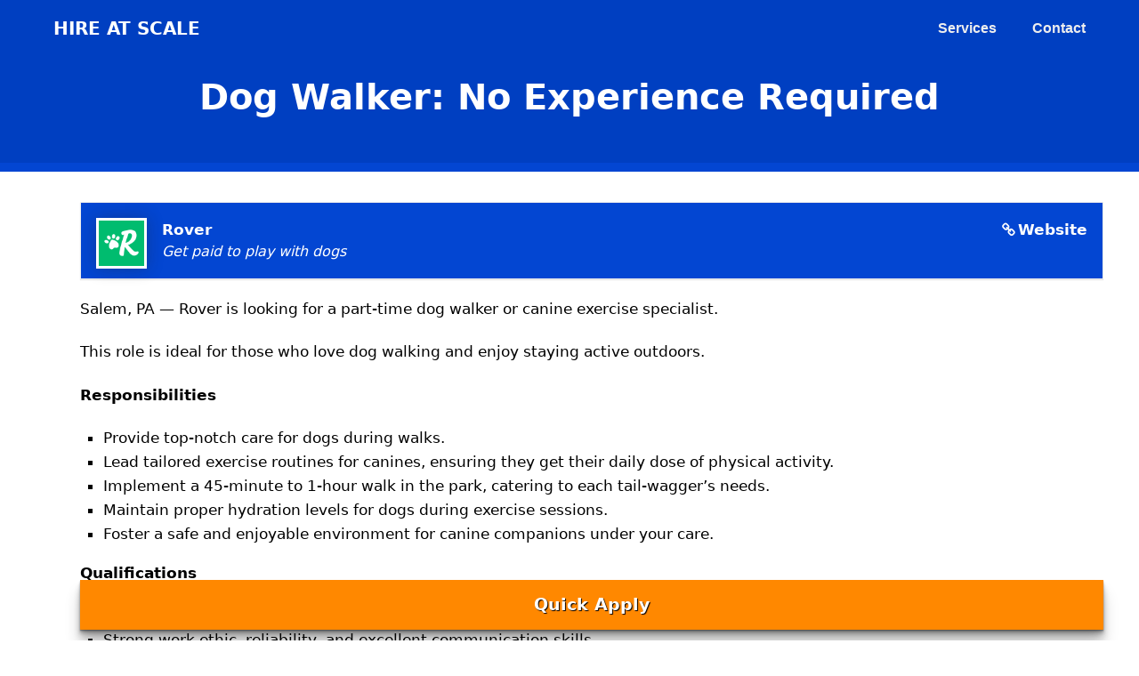

--- FILE ---
content_type: text/html; charset=UTF-8
request_url: https://hireatscale.com/job/rover-dog-sitter-in-salem-pennsylvania/
body_size: 9996
content:
<!DOCTYPE html>
<html lang="en-US">
<head>
	<meta charset="UTF-8">
	<title>Dog Walker: No Experience Required &#8211; Hire at Scale</title>
<meta name='robots' content='max-image-preview:large' />
<meta name="viewport" content="width=device-width, initial-scale=1"><style id='wp-img-auto-sizes-contain-inline-css'>
img:is([sizes=auto i],[sizes^="auto," i]){contain-intrinsic-size:3000px 1500px}
/*# sourceURL=wp-img-auto-sizes-contain-inline-css */
</style>
<style id='wp-block-library-inline-css'>
:root{--wp-block-synced-color:#7a00df;--wp-block-synced-color--rgb:122,0,223;--wp-bound-block-color:var(--wp-block-synced-color);--wp-editor-canvas-background:#ddd;--wp-admin-theme-color:#007cba;--wp-admin-theme-color--rgb:0,124,186;--wp-admin-theme-color-darker-10:#006ba1;--wp-admin-theme-color-darker-10--rgb:0,107,160.5;--wp-admin-theme-color-darker-20:#005a87;--wp-admin-theme-color-darker-20--rgb:0,90,135;--wp-admin-border-width-focus:2px}@media (min-resolution:192dpi){:root{--wp-admin-border-width-focus:1.5px}}.wp-element-button{cursor:pointer}:root .has-very-light-gray-background-color{background-color:#eee}:root .has-very-dark-gray-background-color{background-color:#313131}:root .has-very-light-gray-color{color:#eee}:root .has-very-dark-gray-color{color:#313131}:root .has-vivid-green-cyan-to-vivid-cyan-blue-gradient-background{background:linear-gradient(135deg,#00d084,#0693e3)}:root .has-purple-crush-gradient-background{background:linear-gradient(135deg,#34e2e4,#4721fb 50%,#ab1dfe)}:root .has-hazy-dawn-gradient-background{background:linear-gradient(135deg,#faaca8,#dad0ec)}:root .has-subdued-olive-gradient-background{background:linear-gradient(135deg,#fafae1,#67a671)}:root .has-atomic-cream-gradient-background{background:linear-gradient(135deg,#fdd79a,#004a59)}:root .has-nightshade-gradient-background{background:linear-gradient(135deg,#330968,#31cdcf)}:root .has-midnight-gradient-background{background:linear-gradient(135deg,#020381,#2874fc)}:root{--wp--preset--font-size--normal:16px;--wp--preset--font-size--huge:42px}.has-regular-font-size{font-size:1em}.has-larger-font-size{font-size:2.625em}.has-normal-font-size{font-size:var(--wp--preset--font-size--normal)}.has-huge-font-size{font-size:var(--wp--preset--font-size--huge)}.has-text-align-center{text-align:center}.has-text-align-left{text-align:left}.has-text-align-right{text-align:right}.has-fit-text{white-space:nowrap!important}#end-resizable-editor-section{display:none}.aligncenter{clear:both}.items-justified-left{justify-content:flex-start}.items-justified-center{justify-content:center}.items-justified-right{justify-content:flex-end}.items-justified-space-between{justify-content:space-between}.screen-reader-text{border:0;clip-path:inset(50%);height:1px;margin:-1px;overflow:hidden;padding:0;position:absolute;width:1px;word-wrap:normal!important}.screen-reader-text:focus{background-color:#ddd;clip-path:none;color:#444;display:block;font-size:1em;height:auto;left:5px;line-height:normal;padding:15px 23px 14px;text-decoration:none;top:5px;width:auto;z-index:100000}html :where(.has-border-color){border-style:solid}html :where([style*=border-top-color]){border-top-style:solid}html :where([style*=border-right-color]){border-right-style:solid}html :where([style*=border-bottom-color]){border-bottom-style:solid}html :where([style*=border-left-color]){border-left-style:solid}html :where([style*=border-width]){border-style:solid}html :where([style*=border-top-width]){border-top-style:solid}html :where([style*=border-right-width]){border-right-style:solid}html :where([style*=border-bottom-width]){border-bottom-style:solid}html :where([style*=border-left-width]){border-left-style:solid}html :where(img[class*=wp-image-]){height:auto;max-width:100%}:where(figure){margin:0 0 1em}html :where(.is-position-sticky){--wp-admin--admin-bar--position-offset:var(--wp-admin--admin-bar--height,0px)}@media screen and (max-width:600px){html :where(.is-position-sticky){--wp-admin--admin-bar--position-offset:0px}}

/*# sourceURL=wp-block-library-inline-css */
</style>
<style id='classic-theme-styles-inline-css'>
/*! This file is auto-generated */
.wp-block-button__link{color:#fff;background-color:#32373c;border-radius:9999px;box-shadow:none;text-decoration:none;padding:calc(.667em + 2px) calc(1.333em + 2px);font-size:1.125em}.wp-block-file__button{background:#32373c;color:#fff;text-decoration:none}
/*# sourceURL=/wp-includes/css/classic-themes.min.css */
</style>
<link rel='stylesheet' id='contact-form-7-css' href='https://hireatscale.com/wp-content/plugins/contact-form-7/includes/css/styles.css?ver=5.7' media='all' />
<link rel='stylesheet' id='select2-css' href='https://hireatscale.com/wp-content/plugins/wp-job-manager/assets/lib/select2/select2.min.css?ver=4.0.10' media='all' />
<link rel='stylesheet' id='wp-job-manager-frontend-css' href='https://hireatscale.com/wp-content/plugins/wp-job-manager/assets/dist/css/frontend.css?ver=236c4df3818affbbe6ace90d15f27b79' media='all' />
<link rel='stylesheet' id='generate-style-css' href='https://hireatscale.com/wp-content/themes/generatepress/assets/css/main.min.css?ver=3.2.4' media='all' />
<style id='generate-style-inline-css'>
.featured-image img {width: 800px;}
body{background-color:#ffffff;color:#111111;}a{color:#d72638;}a:hover, a:focus, a:active{color:#d72638;}.wp-block-group__inner-container{max-width:1200px;margin-left:auto;margin-right:auto;}.site-header .header-image{width:80px;}:root{--contrast:#222222;--contrast-2:#575760;--contrast-3:#b2b2be;--base:#f0f0f0;--base-2:#f7f8f9;--base-3:#ffffff;--accent:#1e73be;}.has-contrast-color{color:var(--contrast);}.has-contrast-background-color{background-color:var(--contrast);}.has-contrast-2-color{color:var(--contrast-2);}.has-contrast-2-background-color{background-color:var(--contrast-2);}.has-contrast-3-color{color:var(--contrast-3);}.has-contrast-3-background-color{background-color:var(--contrast-3);}.has-base-color{color:var(--base);}.has-base-background-color{background-color:var(--base);}.has-base-2-color{color:var(--base-2);}.has-base-2-background-color{background-color:var(--base-2);}.has-base-3-color{color:var(--base-3);}.has-base-3-background-color{background-color:var(--base-3);}.has-accent-color{color:var(--accent);}.has-accent-background-color{background-color:var(--accent);}body, button, input, select, textarea{font-family:-apple-system, system-ui, BlinkMacSystemFont, "Segoe UI", Helvetica, Arial, sans-serif, "Apple Color Emoji", "Segoe UI Emoji", "Segoe UI Symbol";}body{line-height:1.6;}.entry-content > [class*="wp-block-"]:not(:last-child){margin-bottom:1.5em;}.main-title{text-transform:uppercase;font-size:20px;}.main-navigation a, .menu-toggle{font-weight:bold;text-transform:uppercase;font-size:16px;}.main-navigation .menu-bar-items{font-size:16px;}.main-navigation .main-nav ul ul li a{font-size:15px;}.widget-title{font-weight:bold;font-size:16px;margin-bottom:20px;}.sidebar .widget, .footer-widgets .widget{font-size:16px;}button:not(.menu-toggle),html input[type="button"],input[type="reset"],input[type="submit"],.button,.wp-block-button .wp-block-button__link{font-weight:bold;font-size:17px;}h1{font-weight:bold;font-size:40px;}h2{font-weight:bold;font-size:26px;line-height:1.4em;}h3{font-weight:bold;font-size:22px;line-height:1.4em;}h4{font-weight:bold;font-size:20px;line-height:1.4em;}h5{font-size:18px;line-height:1.4em;}h6{font-size:18px;line-height:1.5em;}.site-info{font-size:14px;}@media (max-width:768px){.main-title{font-size:20px;}h1{font-size:36px;}h2{font-size:24px;}h3{font-size:20px;}h4{font-size:20px;}h5{font-size:18px;}}.top-bar{background-color:#636363;color:#ffffff;}.top-bar a{color:#ffffff;}.top-bar a:hover{color:#303030;}.site-header{background-color:#444444;}.main-title a,.main-title a:hover{color:#ffffff;}.site-description{color:#f2f2f2;}.main-navigation .main-nav ul li a, .main-navigation .menu-toggle, .main-navigation .menu-bar-items{color:#eeeeee;}.main-navigation .main-nav ul li:not([class*="current-menu-"]):hover > a, .main-navigation .main-nav ul li:not([class*="current-menu-"]):focus > a, .main-navigation .main-nav ul li.sfHover:not([class*="current-menu-"]) > a, .main-navigation .menu-bar-item:hover > a, .main-navigation .menu-bar-item.sfHover > a{color:#f7f7f7;}button.menu-toggle:hover,button.menu-toggle:focus{color:#eeeeee;}.main-navigation .main-nav ul li[class*="current-menu-"] > a{color:#eeeeee;}.navigation-search input[type="search"],.navigation-search input[type="search"]:active, .navigation-search input[type="search"]:focus, .main-navigation .main-nav ul li.search-item.active > a, .main-navigation .menu-bar-items .search-item.active > a{color:#f7f7f7;}.main-navigation ul ul{background-color:#111111;}.main-navigation .main-nav ul ul li a{color:#ffffff;}.main-navigation .main-nav ul ul li:not([class*="current-menu-"]):hover > a,.main-navigation .main-nav ul ul li:not([class*="current-menu-"]):focus > a, .main-navigation .main-nav ul ul li.sfHover:not([class*="current-menu-"]) > a{color:#f2f2f2;}.main-navigation .main-nav ul ul li[class*="current-menu-"] > a{color:#ffffff;}.separate-containers .inside-article, .separate-containers .comments-area, .separate-containers .page-header, .one-container .container, .separate-containers .paging-navigation, .inside-page-header{color:#111111;background-color:#ffffff;}.inside-article a,.paging-navigation a,.comments-area a,.page-header a{color:#111111;}.inside-article a:hover,.paging-navigation a:hover,.comments-area a:hover,.page-header a:hover{color:#444444;}.entry-header h1,.page-header h1{color:#111111;}.entry-title a{color:#111111;}.entry-title a:hover{color:#444444;}.entry-meta{color:#444444;}.entry-meta a{color:#444444;}.entry-meta a:hover{color:#888888;}h1{color:#111111;}h2{color:#111111;}h3{color:#111111;}h4{color:#111111;}h5{color:#111111;}.sidebar .widget{color:#111111;background-color:#f7f7f7;}.sidebar .widget a{color:#111111;}.sidebar .widget a:hover{color:#444444;}.sidebar .widget .widget-title{color:#111111;}.footer-widgets{color:#ffffff;background-color:#111111;}.footer-widgets a{color:#ffffff;}.footer-widgets a:hover{color:#f7f7f7;}.footer-widgets .widget-title{color:#ffffff;}.site-info{color:#eeeeee;background-color:#444444;}.site-info a{color:#eeeeee;}.site-info a:hover{color:#f7f7f7;}.footer-bar .widget_nav_menu .current-menu-item a{color:#f7f7f7;}input[type="text"],input[type="email"],input[type="url"],input[type="password"],input[type="search"],input[type="tel"],input[type="number"],textarea,select{color:#111111;background-color:#f7f7f7;border-color:#111111;}input[type="text"]:focus,input[type="email"]:focus,input[type="url"]:focus,input[type="password"]:focus,input[type="search"]:focus,input[type="tel"]:focus,input[type="number"]:focus,textarea:focus,select:focus{color:#111111;background-color:#ffffff;border-color:#111111;}button,html input[type="button"],input[type="reset"],input[type="submit"],a.button,a.wp-block-button__link:not(.has-background){color:#ffffff;background-color:#111111;}button:hover,html input[type="button"]:hover,input[type="reset"]:hover,input[type="submit"]:hover,a.button:hover,button:focus,html input[type="button"]:focus,input[type="reset"]:focus,input[type="submit"]:focus,a.button:focus,a.wp-block-button__link:not(.has-background):active,a.wp-block-button__link:not(.has-background):focus,a.wp-block-button__link:not(.has-background):hover{color:#ffffff;background-color:#444444;}a.generate-back-to-top{background-color:#444444;color:#ffffff;}a.generate-back-to-top:hover,a.generate-back-to-top:focus{background-color:#666666;color:#ffffff;}@media (max-width: 768px){.main-navigation .menu-bar-item:hover > a, .main-navigation .menu-bar-item.sfHover > a{background:none;color:#eeeeee;}}.inside-header{padding:30px 20px 30px 20px;}.nav-below-header .main-navigation .inside-navigation.grid-container, .nav-above-header .main-navigation .inside-navigation.grid-container{padding:0px;}.separate-containers .inside-article, .separate-containers .comments-area, .separate-containers .page-header, .separate-containers .paging-navigation, .one-container .site-content, .inside-page-header{padding:0px 0px 50px 50px;}.site-main .wp-block-group__inner-container{padding:0px 0px 50px 50px;}.separate-containers .paging-navigation{padding-top:20px;padding-bottom:20px;}.entry-content .alignwide, body:not(.no-sidebar) .entry-content .alignfull{margin-left:-50px;width:calc(100% + 50px);max-width:calc(100% + 50px);}.one-container.right-sidebar .site-main,.one-container.both-right .site-main{margin-right:0px;}.one-container.left-sidebar .site-main,.one-container.both-left .site-main{margin-left:50px;}.one-container.both-sidebars .site-main{margin:0px 0px 0px 50px;}.one-container.archive .post:not(:last-child):not(.is-loop-template-item), .one-container.blog .post:not(:last-child):not(.is-loop-template-item){padding-bottom:50px;}.main-navigation .main-nav ul li a,.menu-toggle,.main-navigation .menu-bar-item > a{line-height:20px;}.navigation-search input[type="search"]{height:20px;}.rtl .menu-item-has-children .dropdown-menu-toggle{padding-left:20px;}.rtl .main-navigation .main-nav ul li.menu-item-has-children > a{padding-right:20px;}.widget-area .widget{padding:30px;}@media (max-width:768px){.separate-containers .inside-article, .separate-containers .comments-area, .separate-containers .page-header, .separate-containers .paging-navigation, .one-container .site-content, .inside-page-header{padding:0px 20px 20px 20px;}.site-main .wp-block-group__inner-container{padding:0px 20px 20px 20px;}.inside-top-bar{padding-right:30px;padding-left:30px;}.inside-header{padding-top:40px;padding-right:20px;padding-bottom:20px;padding-left:20px;}.widget-area .widget{padding-top:20px;padding-right:20px;padding-bottom:20px;padding-left:20px;}.footer-widgets-container{padding-top:30px;padding-right:30px;padding-bottom:30px;padding-left:30px;}.inside-site-info{padding-right:30px;padding-left:30px;}.entry-content .alignwide, body:not(.no-sidebar) .entry-content .alignfull{margin-left:-20px;width:calc(100% + 40px);max-width:calc(100% + 40px);}.one-container .site-main .paging-navigation{margin-bottom:20px;}}/* End cached CSS */.is-right-sidebar{width:30%;}.is-left-sidebar{width:30%;}.site-content .content-area{width:100%;}@media (max-width: 768px){.main-navigation .menu-toggle,.sidebar-nav-mobile:not(#sticky-placeholder){display:block;}.main-navigation ul,.gen-sidebar-nav,.main-navigation:not(.slideout-navigation):not(.toggled) .main-nav > ul,.has-inline-mobile-toggle #site-navigation .inside-navigation > *:not(.navigation-search):not(.main-nav){display:none;}.nav-align-right .inside-navigation,.nav-align-center .inside-navigation{justify-content:space-between;}.has-inline-mobile-toggle .mobile-menu-control-wrapper{display:flex;flex-wrap:wrap;}.has-inline-mobile-toggle .inside-header{flex-direction:row;text-align:left;flex-wrap:wrap;}.has-inline-mobile-toggle .header-widget,.has-inline-mobile-toggle #site-navigation{flex-basis:100%;}.nav-float-left .has-inline-mobile-toggle #site-navigation{order:10;}}
.dynamic-author-image-rounded{border-radius:100%;}.dynamic-featured-image, .dynamic-author-image{vertical-align:middle;}.one-container.blog .dynamic-content-template:not(:last-child), .one-container.archive .dynamic-content-template:not(:last-child){padding-bottom:0px;}.dynamic-entry-excerpt > p:last-child{margin-bottom:0px;}
.navigation-branding .main-title{font-weight:bold;text-transform:uppercase;font-size:20px;}@media (max-width: 1024px){.main-navigation:not(.slideout-navigation) a, .main-navigation .menu-toggle, .main-navigation .menu-bar-items{font-size:15px;}.main-navigation:not(.slideout-navigation) .main-nav ul ul li a{font-size:14px;}}@media (max-width: 768px){.main-navigation:not(.slideout-navigation) a, .main-navigation .menu-toggle, .main-navigation .menu-bar-items{font-size:22px;}.main-navigation:not(.slideout-navigation) .main-nav ul ul li a{font-size:19px;}.navigation-branding .main-title{font-size:20px;}}
.page-hero{background-color:#003fc1;padding-top:85px;padding-right:20px;padding-bottom:30px;padding-left:20px;}.page-hero .inside-page-hero.grid-container{max-width:calc(1200px - 20px - 20px);}.inside-page-hero > *:last-child{margin-bottom:0px;}.page-hero time.updated{display:none;}.header-wrap{position:absolute;left:0px;right:0px;z-index:10;}.header-wrap .site-header{background:transparent;}@media (max-width:768px){.page-hero{padding-top:75px;padding-right:20px;padding-bottom:20px;padding-left:20px;}}
@media (max-width: 768px){.main-navigation .main-nav ul li a,.main-navigation .menu-toggle,.main-navigation .mobile-bar-items a,.main-navigation .menu-bar-item > a{line-height:40px;}.main-navigation .site-logo.navigation-logo img, .mobile-header-navigation .site-logo.mobile-header-logo img, .navigation-search input[type="search"]{height:40px;}}.main-navigation.slideout-navigation .main-nav > ul > li > a{line-height:50px;}
/*# sourceURL=generate-style-inline-css */
</style>
<link rel='stylesheet' id='generate-child-css' href='https://hireatscale.com/wp-content/themes/generatepress_child/style.css?ver=1671573974' media='all' />
<style id='generateblocks-inline-css'>
.gb-container .wp-block-image img{vertical-align:middle;}.gb-container .gb-shape{position:absolute;overflow:hidden;pointer-events:none;line-height:0;}.gb-container .gb-shape svg{fill:currentColor;}.gb-container-b7c20adb{margin-top:0;background-color:#003fc1;}.gb-container-b7c20adb > .gb-inside-container{padding:100px 20px;max-width:1200px;margin-left:auto;margin-right:auto;}.gb-container-ea40c57a > .gb-inside-container{padding:0;}.gb-grid-wrapper > .gb-grid-column-ea40c57a{width:33.33%;}.gb-grid-wrapper > .gb-grid-column-ea40c57a > .gb-container{justify-content:center;}.gb-container-fb62e10d{border-color:#eeeeee;}.gb-container-fb62e10d > .gb-inside-container{padding:20px 0 0 30px;}.gb-grid-wrapper > .gb-grid-column-fb62e10d{width:33.33%;}.gb-container-c9c6a471{border-top-style: solid;border-top-width:0;border-left-style: solid;border-left-width:0;border-color:#eeeeee;}.gb-container-c9c6a471 > .gb-inside-container{padding:20px 0 0 30px;}.gb-grid-wrapper > .gb-grid-column-c9c6a471{width:33.33%;}.gb-grid-wrapper{display:flex;flex-wrap:wrap;}.gb-grid-wrapper > .gb-grid-column > .gb-container{display:flex;flex-direction:column;height:100%;}.gb-grid-column{box-sizing:border-box;}.gb-grid-wrapper .wp-block-image{margin-bottom:0;}.gb-grid-wrapper-0468b56b{align-items:center;margin-left:-120px;}.gb-grid-wrapper-0468b56b > .gb-grid-column{padding-left:120px;padding-bottom:0px;}.gb-icon{display:inline-flex;line-height:0;}.gb-icon svg{height:1em;width:1em;fill:currentColor;}.gb-highlight{background:none;color:unset;}h2.gb-headline-349f1401{color:#ffffff;margin-bottom:0;}p.gb-headline-a10cd359{color:#eeeeee;font-size:15px;line-height:1.7em;margin-bottom:0;display:inline-block;}.gb-button-wrapper{display:flex;flex-wrap:wrap;align-items:flex-start;justify-content:flex-start;clear:both;}.gb-button-wrapper .gb-button{display:inline-flex;align-items:center;justify-content:center;text-align:center;text-decoration:none;transition:.2s background-color ease-in-out, .2s color ease-in-out, .2s border-color ease-in-out, .2s opacity ease-in-out, .2s box-shadow ease-in-out;}.gb-button-wrapper .gb-button .gb-icon{align-items:center;}.gb-icon{display:inline-flex;line-height:0;}.gb-icon svg{height:1em;width:1em;fill:currentColor;}.gb-button-wrapper a.gb-button-8026d714,.gb-button-wrapper a.gb-button-8026d714:visited{color:#eeeeee;font-size:15px;display:inline-flex;align-items:center;}.gb-button-wrapper a.gb-button-8026d714:hover,.gb-button-wrapper a.gb-button-8026d714:active,.gb-button-wrapper a.gb-button-8026d714:focus{color:#f7f7f7;}a.gb-button-8026d714 .gb-icon{font-size:0.8em;padding-right:.5em;}.gb-button-wrapper a.gb-button-59098f21,.gb-button-wrapper a.gb-button-59098f21:visited{color:#eeeeee;font-size:15px;display:inline-flex;align-items:center;}.gb-button-wrapper a.gb-button-59098f21:hover,.gb-button-wrapper a.gb-button-59098f21:active,.gb-button-wrapper a.gb-button-59098f21:focus{color:#f7f7f7;}a.gb-button-59098f21 .gb-icon{font-size:0.8em;padding-right:.5em;}@media (min-width: 1025px) {.gb-button-wrapper-333e5b74{flex-direction:column;}}@media (max-width: 1024px) {.gb-grid-wrapper > .gb-grid-column-ea40c57a{width:50%;}.gb-grid-wrapper > .gb-grid-column-fb62e10d{width:50%;}.gb-grid-wrapper > .gb-grid-column-c9c6a471{width:50%;}.gb-grid-wrapper-0468b56b > .gb-grid-column{padding-bottom:80px;}}@media (max-width: 1024px) and (min-width: 768px) {.gb-grid-wrapper > div.gb-grid-column-c9c6a471{padding-bottom:0;}.gb-button-wrapper-333e5b74{flex-direction:column;}}@media (max-width: 767px) {.gb-grid-wrapper > .gb-grid-column-ea40c57a{width:100%;}.gb-grid-wrapper > .gb-grid-column-fb62e10d{width:100%;}.gb-grid-wrapper > .gb-grid-column-c9c6a471{width:100%;}.gb-grid-wrapper > div.gb-grid-column-c9c6a471{padding-bottom:0;}.gb-button-wrapper-333e5b74{flex-direction:column;}}
/*# sourceURL=generateblocks-inline-css */
</style>
<link rel='stylesheet' id='generate-blog-images-css' href='https://hireatscale.com/wp-content/plugins/gp-premium/blog/functions/css/featured-images.min.css?ver=2.2.2' media='all' />
<link rel='stylesheet' id='generate-offside-css' href='https://hireatscale.com/wp-content/plugins/gp-premium/menu-plus/functions/css/offside.min.css?ver=2.2.2' media='all' />
<style id='generate-offside-inline-css'>
.slideout-navigation.main-navigation{background-color:#111111;}.slideout-navigation.main-navigation .main-nav ul li a{color:#eeeeee;font-weight:bold;text-transform:uppercase;font-size:16px;}.slideout-navigation.main-navigation ul ul{background-color:rgba(0,0,0,0);}.slideout-navigation.main-navigation .main-nav ul ul li a{color:#ffffff;}.slideout-navigation.main-navigation.do-overlay .main-nav ul ul li a{font-size:1em;font-size:15px;}@media (max-width:768px){.slideout-navigation.main-navigation .main-nav ul li a{font-size:16px;}.slideout-navigation.main-navigation .main-nav ul ul li a{font-size:15px;}}.slideout-navigation.main-navigation .main-nav ul li:not([class*="current-menu-"]):hover > a, .slideout-navigation.main-navigation .main-nav ul li:not([class*="current-menu-"]):focus > a, .slideout-navigation.main-navigation .main-nav ul li.sfHover:not([class*="current-menu-"]) > a{color:#f7f7f7;background-color:#111111;}.slideout-navigation.main-navigation .main-nav ul ul li:not([class*="current-menu-"]):hover > a, .slideout-navigation.main-navigation .main-nav ul ul li:not([class*="current-menu-"]):focus > a, .slideout-navigation.main-navigation .main-nav ul ul li.sfHover:not([class*="current-menu-"]) > a{background-color:rgba(0,0,0,0);}.slideout-navigation.main-navigation .main-nav ul li[class*="current-menu-"] > a{color:#eeeeee;background-color:#111111;}.slideout-navigation.main-navigation .main-nav ul ul li[class*="current-menu-"] > a{background-color:rgba(0,0,0,0);}.slideout-navigation, .slideout-navigation a{color:#eeeeee;}.slideout-navigation button.slideout-exit{color:#eeeeee;padding-left:20px;padding-right:20px;}.slide-opened nav.toggled .menu-toggle:before{display:none;}@media (max-width: 768px){.menu-bar-item.slideout-toggle{display:none;}}
/*# sourceURL=generate-offside-inline-css */
</style>
<link rel='stylesheet' id='generate-navigation-branding-css' href='https://hireatscale.com/wp-content/plugins/gp-premium/menu-plus/functions/css/navigation-branding-flex.min.css?ver=2.2.2' media='all' />
<style id='generate-navigation-branding-inline-css'>
@media (max-width: 768px){.site-header, #site-navigation, #sticky-navigation{display:none !important;opacity:0.0;}#mobile-header{display:block !important;width:100% !important;}#mobile-header .main-nav > ul{display:none;}#mobile-header.toggled .main-nav > ul, #mobile-header .menu-toggle, #mobile-header .mobile-bar-items{display:block;}#mobile-header .main-nav{-ms-flex:0 0 100%;flex:0 0 100%;-webkit-box-ordinal-group:5;-ms-flex-order:4;order:4;}.navigation-branding .main-title a, .navigation-branding .main-title a:hover, .navigation-branding .main-title a:visited{color:#eeeeee;}}.main-navigation.has-branding .inside-navigation.grid-container, .main-navigation.has-branding.grid-container .inside-navigation:not(.grid-container){padding:0px 0px 0px 50px;}.main-navigation.has-branding:not(.grid-container) .inside-navigation:not(.grid-container) .navigation-branding{margin-left:10px;}.navigation-branding img, .site-logo.mobile-header-logo img{height:20px;width:auto;}.navigation-branding .main-title{line-height:20px;}@media (max-width: 768px){.main-navigation.has-branding.nav-align-center .menu-bar-items, .main-navigation.has-sticky-branding.navigation-stick.nav-align-center .menu-bar-items{margin-left:auto;}.navigation-branding{margin-right:auto;margin-left:10px;}.navigation-branding .main-title, .mobile-header-navigation .site-logo{margin-left:10px;}.main-navigation.has-branding .inside-navigation.grid-container{padding:0px;}.navigation-branding img, .site-logo.mobile-header-logo{height:40px;}.navigation-branding .main-title{line-height:40px;}}
/*# sourceURL=generate-navigation-branding-inline-css */
</style>
<link rel="canonical" href="https://hireatscale.com/job/rover-dog-sitter-in-salem-pennsylvania/" />
<script src="https://hireatscale.com/wp-content/uploads/perfmatters/gtagv4.js?id=G-BFRLVG73Q6"></script><script>window.dataLayer = window.dataLayer || [];function gtag(){dataLayer.push(arguments);}gtag("js", new Date());gtag("config", "G-BFRLVG73Q6");</script><script> var awd_admin_ajax_url = 'https://hireatscale.com/wp-admin/admin-ajax.php'; </script>		<!-- HappyForms global container -->
		<script type="text/javascript">HappyForms = {};</script>
		<!-- End of HappyForms global container -->
		<link rel="icon" href="https://hireatscale.com/wp-content/uploads/2021/05/cropped-android-chrome-512x512-1-32x32.png" sizes="32x32" />
<link rel="icon" href="https://hireatscale.com/wp-content/uploads/2021/05/cropped-android-chrome-512x512-1-192x192.png" sizes="192x192" />
<link rel="apple-touch-icon" href="https://hireatscale.com/wp-content/uploads/2021/05/cropped-android-chrome-512x512-1-180x180.png" />
<meta name="msapplication-TileImage" content="https://hireatscale.com/wp-content/uploads/2021/05/cropped-android-chrome-512x512-1-270x270.png" />
</head>

<body data-rsssl=1 class="wp-singular job_listing-template-default single single-job_listing postid-291229 wp-embed-responsive wp-theme-generatepress wp-child-theme-generatepress_child post-image-above-header post-image-aligned-center slideout-enabled slideout-mobile sticky-menu-fade mobile-header mobile-header-logo no-sidebar nav-float-right one-container header-aligned-left dropdown-hover featured-image-active generatepress-child" itemtype="https://schema.org/Blog" itemscope>
	<div class="header-wrap"><a class="screen-reader-text skip-link" href="#content" title="Skip to content">Skip to content</a>		<header class="site-header has-inline-mobile-toggle" id="masthead" aria-label="Site"  itemtype="https://schema.org/WPHeader" itemscope>
			<div class="inside-header grid-container">
				<div class="site-branding">
						<p class="main-title" itemprop="headline">
					<a href="https://hireatscale.com/" rel="home">
						Hire at Scale
					</a>
				</p>
						
					</div>	<nav class="main-navigation mobile-menu-control-wrapper" id="mobile-menu-control-wrapper" aria-label="Mobile Toggle">
				<button data-nav="site-navigation" class="menu-toggle" aria-controls="generate-slideout-menu" aria-expanded="false">
			<span class="gp-icon icon-menu-bars"><svg viewBox="0 0 512 512" aria-hidden="true" xmlns="http://www.w3.org/2000/svg" width="1em" height="1em"><path d="M0 96c0-13.255 10.745-24 24-24h464c13.255 0 24 10.745 24 24s-10.745 24-24 24H24c-13.255 0-24-10.745-24-24zm0 160c0-13.255 10.745-24 24-24h464c13.255 0 24 10.745 24 24s-10.745 24-24 24H24c-13.255 0-24-10.745-24-24zm0 160c0-13.255 10.745-24 24-24h464c13.255 0 24 10.745 24 24s-10.745 24-24 24H24c-13.255 0-24-10.745-24-24z" /></svg><svg viewBox="0 0 512 512" aria-hidden="true" xmlns="http://www.w3.org/2000/svg" width="1em" height="1em"><path d="M71.029 71.029c9.373-9.372 24.569-9.372 33.942 0L256 222.059l151.029-151.03c9.373-9.372 24.569-9.372 33.942 0 9.372 9.373 9.372 24.569 0 33.942L289.941 256l151.03 151.029c9.372 9.373 9.372 24.569 0 33.942-9.373 9.372-24.569 9.372-33.942 0L256 289.941l-151.029 151.03c-9.373 9.372-24.569 9.372-33.942 0-9.372-9.373-9.372-24.569 0-33.942L222.059 256 71.029 104.971c-9.372-9.373-9.372-24.569 0-33.942z" /></svg></span><span class="screen-reader-text">Menu</span>		</button>
	</nav>
			<nav class="main-navigation sub-menu-right" id="site-navigation" aria-label="Primary"  itemtype="https://schema.org/SiteNavigationElement" itemscope>
			<div class="inside-navigation grid-container">
								<button class="menu-toggle" aria-controls="generate-slideout-menu" aria-expanded="false">
					<span class="gp-icon icon-menu-bars"><svg viewBox="0 0 512 512" aria-hidden="true" xmlns="http://www.w3.org/2000/svg" width="1em" height="1em"><path d="M0 96c0-13.255 10.745-24 24-24h464c13.255 0 24 10.745 24 24s-10.745 24-24 24H24c-13.255 0-24-10.745-24-24zm0 160c0-13.255 10.745-24 24-24h464c13.255 0 24 10.745 24 24s-10.745 24-24 24H24c-13.255 0-24-10.745-24-24zm0 160c0-13.255 10.745-24 24-24h464c13.255 0 24 10.745 24 24s-10.745 24-24 24H24c-13.255 0-24-10.745-24-24z" /></svg><svg viewBox="0 0 512 512" aria-hidden="true" xmlns="http://www.w3.org/2000/svg" width="1em" height="1em"><path d="M71.029 71.029c9.373-9.372 24.569-9.372 33.942 0L256 222.059l151.029-151.03c9.373-9.372 24.569-9.372 33.942 0 9.372 9.373 9.372 24.569 0 33.942L289.941 256l151.03 151.029c9.372 9.373 9.372 24.569 0 33.942-9.373 9.372-24.569 9.372-33.942 0L256 289.941l-151.029 151.03c-9.373 9.372-24.569 9.372-33.942 0-9.372-9.373-9.372-24.569 0-33.942L222.059 256 71.029 104.971c-9.372-9.373-9.372-24.569 0-33.942z" /></svg></span><span class="screen-reader-text">Menu</span>				</button>
				<div id="primary-menu" class="main-nav"><ul id="menu-main-menu" class=" menu sf-menu"><li id="menu-item-3571" class="menu-item menu-item-type-post_type menu-item-object-page menu-item-3571"><a href="https://hireatscale.com/services/">Services</a></li>
<li id="menu-item-3569" class="menu-item menu-item-type-post_type menu-item-object-page menu-item-3569"><a href="https://hireatscale.com/contact/">Contact</a></li>
</ul></div>			</div>
		</nav>
					</div>
		</header>
				<nav id="mobile-header" itemtype="https://schema.org/SiteNavigationElement" itemscope class="main-navigation mobile-header-navigation has-branding">
			<div class="inside-navigation grid-container grid-parent">
				<div class="navigation-branding"><p class="main-title" itemprop="headline">
							<a href="https://hireatscale.com/" rel="home">
								Hire at Scale
							</a>
						</p></div>					<button class="menu-toggle" aria-controls="mobile-menu" aria-expanded="false">
						<span class="gp-icon icon-menu-bars"><svg viewBox="0 0 512 512" aria-hidden="true" xmlns="http://www.w3.org/2000/svg" width="1em" height="1em"><path d="M0 96c0-13.255 10.745-24 24-24h464c13.255 0 24 10.745 24 24s-10.745 24-24 24H24c-13.255 0-24-10.745-24-24zm0 160c0-13.255 10.745-24 24-24h464c13.255 0 24 10.745 24 24s-10.745 24-24 24H24c-13.255 0-24-10.745-24-24zm0 160c0-13.255 10.745-24 24-24h464c13.255 0 24 10.745 24 24s-10.745 24-24 24H24c-13.255 0-24-10.745-24-24z" /></svg><svg viewBox="0 0 512 512" aria-hidden="true" xmlns="http://www.w3.org/2000/svg" width="1em" height="1em"><path d="M71.029 71.029c9.373-9.372 24.569-9.372 33.942 0L256 222.059l151.029-151.03c9.373-9.372 24.569-9.372 33.942 0 9.372 9.373 9.372 24.569 0 33.942L289.941 256l151.03 151.029c9.372 9.373 9.372 24.569 0 33.942-9.373 9.372-24.569 9.372-33.942 0L256 289.941l-151.029 151.03c-9.373 9.372-24.569 9.372-33.942 0-9.372-9.373-9.372-24.569 0-33.942L222.059 256 71.029 104.971c-9.372-9.373-9.372-24.569 0-33.942z" /></svg></span><span class="screen-reader-text">Menu</span>					</button>
					<div id="mobile-menu" class="main-nav"><ul id="menu-main-menu-1" class=" menu sf-menu"><li class="menu-item menu-item-type-post_type menu-item-object-page menu-item-3571"><a href="https://hireatscale.com/services/">Services</a></li>
<li class="menu-item menu-item-type-post_type menu-item-object-page menu-item-3569"><a href="https://hireatscale.com/contact/">Contact</a></li>
</ul></div>			</div><!-- .inside-navigation -->
		</nav><!-- #site-navigation -->
		</div><!-- .header-wrap --><div class="page-hero  page-hero-border">
					<div class="inside-page-hero grid-container grid-parent">
						<div class="inside-page-hero grid-container grid-parent">
<center><h1 style="max-width: 850px; color:white;">Dog Walker: No Experience Required</h1></center>
</div>
					</div>
				</div>
	<div class="site grid-container container hfeed" id="page">
				<div class="site-content" id="content">
			
	<div class="content-area" id="primary">
		<main class="site-main" id="main">
			
<article id="post-291229" class="post-291229 job_listing type-job_listing status-publish has-post-thumbnail" itemtype="https://schema.org/CreativeWork" itemscope>
	<div class="inside-article">
		<div class="featured-image  page-header-image-single ">
				<img width="160" height="160" src="https://hireatscale.com/wp-content/uploads/2023/04/rover.webp" class="attachment-full size-full" alt="" itemprop="image" decoding="async" srcset="https://hireatscale.com/wp-content/uploads/2023/04/rover.webp 160w, https://hireatscale.com/wp-content/uploads/2023/04/rover-150x150.webp 150w" sizes="(max-width: 160px) 100vw, 160px" />
			</div>
		<div class="entry-content" itemprop="text">
			<div class="single_job_listing">
			


<div class="company">
	<a href="https://click.linksynergy.com/fs-bin/click?id=Ot5zB3q9tUg&#038;offerid=945136.60&#038;type=3&#038;subid=0&#038;city=salem&#038;state=pa"><div style='max-width: 6em;'><img src='https://hireatscale.com/wp-content/uploads/2023/04/rover.webp'></div></a>

	<p class="name">
					<a class="website" href="https://click.linksynergy.com/fs-bin/click?id=Ot5zB3q9tUg&#038;offerid=945136.60&#038;type=3&#038;subid=0&#038;city=salem&#038;state=pa" rel="nofollow">Website</a>
						<strong>Rover</strong>	</p>
	<p class="tagline">Get paid to play with dogs</p>	</div>

		<div class="job_description">
			<p>Salem, PA — Rover is looking for a part-time dog walker or canine exercise specialist.</p>
<p>This role is ideal for those who love dog walking and enjoy staying active outdoors.</p>
<p><strong>Responsibilities</strong></p>
<ul>
<li>Provide top-notch care for dogs during walks.</li>
<li>Lead tailored exercise routines for canines, ensuring they get their daily dose of physical activity.</li>
<li>Implement a 45-minute to 1-hour walk in the park, catering to each tail-wagger&#8217;s needs.</li>
<li>Maintain proper hydration levels for dogs during exercise sessions.</li>
<li>Foster a safe and enjoyable environment for canine companions under your care.</li>
</ul>
<p><strong>Qualifications</strong></p>
<ul>
<li>Be passionate about dog walking and animal welfare, and have a genuine love for dogs.</li>
<li>Strong work ethic, reliability, and excellent communication skills.</li>
<li>Experience as a professional dog walker, pet care provider, or animal exercise technician is preferred.</li>
<li>Must be at least 18 years old and pass an enhanced background check.</li>
<li>Of course, a love for our friendly pooch, fido, and pups.</li>
</ul>
<p><strong>Benefits</strong></p>
<ul>
<li>Flexible scheduling, allowing you to set your own working hours and rates.</li>
<li>Access to Rover&#8217;s comprehensive support network, including 24/7 assistance and live vet support.</li>
<li>Eligibility for Rover Guarantee, providing up to $25,000 in vet care reimbursement for eligible claims.</li>
</ul>
<p><strong>Remuneration</strong></p>
<p>The estimated part-time pay for Rover.com&#8217;s Dog Walkers in Salem, PA, is $13 per hour, processed securely through Rover&#8217;s platform.</p>
<p><strong>How to Apply</strong></p>
<p>Click the &#8220;quick apply&#8221; button to start your registration process on Rover. Customize your profile with your preferred travel distance, daily availability for drop-in visits, and time slots.</p>
<p><strong>About Rover</strong></p>
<p>Rover is a leading dog walking app, operating in over 10,000 cities and boasting a network of over 85,000 dog walkers.</p>
<p>There are many ways to make money on Rover.com:</p>
<ul>
<li>Dog walking: Pick up dog walks that fit your schedule.</li>
<li>Dog sitting: Be the dog sitter for a dog (or cat!) overnight in your home.</li>
<li>Doggy daycare: Ideal for work-from-home dog lovers.</li>
</ul>
<p>Join our team of dedicated professionals and become a part-time furry friend fitness trainer, tail-wagging exercise guru, and awesome exercise companion for dogs in Salem!</p>
<p>This <a href="https://hireatscale.com/job/rover-dog-sitter-in-salem-pennsylvania/">job posting</a> is available.</p>
		</div>
		<div class="job_information">
		<strong>Salary</strong>: $13 per hour (estimation).<br>		</div>
		
								<div class="job_application application">
			<a href="https://click.linksynergy.com/fs-bin/click?id=Ot5zB3q9tUg&#038;offerid=945136.60&#038;type=3&#038;subid=0&#038;city=salem&#038;state=pa" class="application_button button" target="_blank" rel="nofollow">Quick Apply</a>
		</div>
		<script type="text/javascript">
			function oc_popup () {
				window.wppopups.showPopup(877075);
			}
		</script>
		<br>
		
				<a rel="nofollow" href="https://salarship.com/report-job-posting/?id=291229"><h2 class="job-headline">Get Assistance or Report This Job Listing</h2></a><br>

			</div>
		</div>

			</div>
</article>
		</main>
	</div>

	
	</div>
</div>


<div class="site-footer">
	<div class="gb-container gb-container-b7c20adb"><div class="gb-inside-container">
<div class="gb-grid-wrapper gb-grid-wrapper-0468b56b">
<div class="gb-grid-column gb-grid-column-ea40c57a"><div class="gb-container gb-container-ea40c57a"><div class="gb-inside-container">

<h2 class="gb-headline gb-headline-349f1401 gb-headline-text main-title">HIRE AT SCALE</h2>

</div></div></div>

<div class="gb-grid-column gb-grid-column-fb62e10d"><div class="gb-container gb-container-fb62e10d"><div class="gb-inside-container">

<p class="gb-headline gb-headline-a10cd359 gb-headline-text">3977 Granges<br>Valais, Switzerland</p>

</div></div></div>

<div class="gb-grid-column gb-grid-column-c9c6a471"><div class="gb-container gb-container-c9c6a471"><div class="gb-inside-container">
<div class="gb-button-wrapper gb-button-wrapper-333e5b74">

<a class="gb-button gb-button-8026d714" href="https://hireatscale.com/services/"><span class="gb-icon"><svg xmlns="http://www.w3.org/2000/svg" viewBox="0 0 256 512" width="1em" height="1em" aria-hidden="true"><path d="M224.3 273l-136 136c-9.4 9.4-24.6 9.4-33.9 0l-22.6-22.6c-9.4-9.4-9.4-24.6 0-33.9l96.4-96.4-96.4-96.4c-9.4-9.4-9.4-24.6 0-33.9L54.3 103c9.4-9.4 24.6-9.4 33.9 0l136 136c9.5 9.4 9.5 24.6.1 34z" fill="currentColor"></path></svg></span><span class="gb-button-text">Services</span></a>



<a class="gb-button gb-button-59098f21" href="https://hireatscale.com/contact/"><span class="gb-icon"><svg xmlns="http://www.w3.org/2000/svg" viewBox="0 0 256 512" width="1em" height="1em" aria-hidden="true"><path d="M224.3 273l-136 136c-9.4 9.4-24.6 9.4-33.9 0l-22.6-22.6c-9.4-9.4-9.4-24.6 0-33.9l96.4-96.4-96.4-96.4c-9.4-9.4-9.4-24.6 0-33.9L54.3 103c9.4-9.4 24.6-9.4 33.9 0l136 136c9.5 9.4 9.5 24.6.1 34z" fill="currentColor"></path></svg></span><span class="gb-button-text">Contact</span></a>

</div>
</div></div></div>
</div>
</div></div>		<footer class="site-info" aria-label="Site"  itemtype="https://schema.org/WPFooter" itemscope>
			<div class="inside-site-info grid-container">
								<div class="copyright-bar">
					© 2025 Hire at Scale, made with the help of <a href="https://boterview.com/" style="text-decoration: underline">boterview, the AI job preparation tool</a>.				</div>
			</div>
		</footer>
		</div>

		<nav id="generate-slideout-menu" class="main-navigation slideout-navigation do-overlay" itemtype="https://schema.org/SiteNavigationElement" itemscope style="display: none;" aria-hidden="true">
			<div class="inside-navigation grid-container grid-parent">
				<button class="slideout-exit has-svg-icon"><span class="gp-icon pro-close">
				<svg viewBox="0 0 512 512" aria-hidden="true" role="img" version="1.1" xmlns="http://www.w3.org/2000/svg" xmlns:xlink="http://www.w3.org/1999/xlink" width="1em" height="1em">
					<path d="M71.029 71.029c9.373-9.372 24.569-9.372 33.942 0L256 222.059l151.029-151.03c9.373-9.372 24.569-9.372 33.942 0 9.372 9.373 9.372 24.569 0 33.942L289.941 256l151.03 151.029c9.372 9.373 9.372 24.569 0 33.942-9.373 9.372-24.569 9.372-33.942 0L256 289.941l-151.029 151.03c-9.373 9.372-24.569 9.372-33.942 0-9.372-9.373-9.372-24.569 0-33.942L222.059 256 71.029 104.971c-9.372-9.373-9.372-24.569 0-33.942z" />
				</svg>
			</span> <span class="screen-reader-text">Close</span></button><div class="main-nav"><ul id="menu-main-menu-2" class=" slideout-menu"><li class="menu-item menu-item-type-post_type menu-item-object-page menu-item-3571"><a href="https://hireatscale.com/services/">Services</a></li>
<li class="menu-item menu-item-type-post_type menu-item-object-page menu-item-3569"><a href="https://hireatscale.com/contact/">Contact</a></li>
</ul></div>			</div><!-- .inside-navigation -->
		</nav><!-- #site-navigation -->

		<script type="speculationrules">
{"prefetch":[{"source":"document","where":{"and":[{"href_matches":"/*"},{"not":{"href_matches":["/wp-*.php","/wp-admin/*","/wp-content/uploads/*","/wp-content/*","/wp-content/plugins/*","/wp-content/themes/generatepress_child/*","/wp-content/themes/generatepress/*","/*\\?(.+)"]}},{"not":{"selector_matches":"a[rel~=\"nofollow\"]"}},{"not":{"selector_matches":".no-prefetch, .no-prefetch a"}}]},"eagerness":"conservative"}]}
</script>
<!-- WP Job Manager Structured Data -->
<script type="application/ld+json">{"@context":"http:\/\/schema.org\/","@type":"JobPosting","datePosted":"2024-12-17T09:28:30+00:00","title":"Dog Walker: No Experience Required","description":"&lt;p&gt;Salem, PA \u2014 Rover is looking for a part-time dog walker or canine exercise specialist.&lt;\/p&gt;\n&lt;p&gt;This role is ideal for those who love dog walking and enjoy staying active outdoors.&lt;\/p&gt;\n&lt;p&gt;&lt;strong&gt;Responsibilities&lt;\/strong&gt;&lt;\/p&gt;\n&lt;ul&gt;\n&lt;li&gt;Provide top-notch care for dogs during walks.&lt;\/li&gt;\n&lt;li&gt;Lead tailored exercise routines for canines, ensuring they get their daily dose of physical activity.&lt;\/li&gt;\n&lt;li&gt;Implement a 45-minute to 1-hour walk in the park, catering to each tail-wagger&amp;#8217;s needs.&lt;\/li&gt;\n&lt;li&gt;Maintain proper hydration levels for dogs during exercise sessions.&lt;\/li&gt;\n&lt;li&gt;Foster a safe and enjoyable environment for canine companions under your care.&lt;\/li&gt;\n&lt;\/ul&gt;\n&lt;p&gt;&lt;strong&gt;Qualifications&lt;\/strong&gt;&lt;\/p&gt;\n&lt;ul&gt;\n&lt;li&gt;Be passionate about dog walking and animal welfare, and have a genuine love for dogs.&lt;\/li&gt;\n&lt;li&gt;Strong work ethic, reliability, and excellent communication skills.&lt;\/li&gt;\n&lt;li&gt;Experience as a professional dog walker, pet care provider, or animal exercise technician is preferred.&lt;\/li&gt;\n&lt;li&gt;Must be at least 18 years old and pass an enhanced background check.&lt;\/li&gt;\n&lt;li&gt;Of course, a love for our friendly pooch, fido, and pups.&lt;\/li&gt;\n&lt;\/ul&gt;\n&lt;p&gt;&lt;strong&gt;Benefits&lt;\/strong&gt;&lt;\/p&gt;\n&lt;ul&gt;\n&lt;li&gt;Flexible scheduling, allowing you to set your own working hours and rates.&lt;\/li&gt;\n&lt;li&gt;Access to Rover&amp;#8217;s comprehensive support network, including 24\/7 assistance and live vet support.&lt;\/li&gt;\n&lt;li&gt;Eligibility for Rover Guarantee, providing up to $25,000 in vet care reimbursement for eligible claims.&lt;\/li&gt;\n&lt;\/ul&gt;\n&lt;p&gt;&lt;strong&gt;Remuneration&lt;\/strong&gt;&lt;\/p&gt;\n&lt;p&gt;The estimated part-time pay for Rover.com&amp;#8217;s Dog Walkers in Salem, PA, is $13 per hour, processed securely through Rover&amp;#8217;s platform.&lt;\/p&gt;\n&lt;p&gt;&lt;strong&gt;How to Apply&lt;\/strong&gt;&lt;\/p&gt;\n&lt;p&gt;Click the &amp;#8220;quick apply&amp;#8221; button to start your registration process on Rover. Customize your profile with your preferred travel distance, daily availability for drop-in visits, and time slots.&lt;\/p&gt;\n&lt;p&gt;&lt;strong&gt;About Rover&lt;\/strong&gt;&lt;\/p&gt;\n&lt;p&gt;Rover is a leading dog walking app, operating in over 10,000 cities and boasting a network of over 85,000 dog walkers.&lt;\/p&gt;\n&lt;p&gt;There are many ways to make money on Rover.com:&lt;\/p&gt;\n&lt;ul&gt;\n&lt;li&gt;Dog walking: Pick up dog walks that fit your schedule.&lt;\/li&gt;\n&lt;li&gt;Dog sitting: Be the dog sitter for a dog (or cat!) overnight in your home.&lt;\/li&gt;\n&lt;li&gt;Doggy daycare: Ideal for work-from-home dog lovers.&lt;\/li&gt;\n&lt;\/ul&gt;\n&lt;p&gt;Join our team of dedicated professionals and become a part-time furry friend fitness trainer, tail-wagging exercise guru, and awesome exercise companion for dogs in Salem!&lt;\/p&gt;\n&lt;p&gt;This\u00a0&lt;a href=\"https:\/\/hireatscale.com\/job\/rover-dog-sitter-in-salem-pennsylvania\/\"&gt;job posting&lt;\/a&gt; is available.&lt;\/p&gt;\n","hiringOrganization":{"@type":"Organization","name":"Rover","sameAs":"https:\/\/rover.com\/","url":"https:\/\/rover.com\/","logo":"https:\/\/hireatscale.com\/wp-content\/uploads\/2023\/04\/rover.webp"},"identifier":{"@type":"PropertyValue","name":"Rover","value":"https:\/\/hireatscale.com\/job\/rover-dog-sitter-in-salem-pennsylvania\/"},"jobLocation":{"@type":"Place","address":{"@type":"PostalAddress","addressLocality":"Salem","addressRegion":"PA","addressCountry":"US"}},"baseSalary":{"@type":"MonetaryAmount","currency":"USD","value":{"@type":"QuantitativeValue","value":"13","unitText":"HOUR"}}}</script><script id="generate-a11y">!function(){"use strict";if("querySelector"in document&&"addEventListener"in window){var e=document.body;e.addEventListener("mousedown",function(){e.classList.add("using-mouse")}),e.addEventListener("keydown",function(){e.classList.remove("using-mouse")})}}();</script><script id="generate-offside-js-extra">
var offSide = {"side":"left"};
//# sourceURL=generate-offside-js-extra
</script>
<script src="https://hireatscale.com/wp-content/plugins/gp-premium/menu-plus/functions/js/offside.min.js?ver=2.2.2" id="generate-offside-js"></script>
<script src="https://hireatscale.com/wp-content/plugins/contact-form-7/includes/swv/js/index.js?ver=5.7" id="swv-js"></script>
<script id="contact-form-7-js-extra">
var wpcf7 = {"api":{"root":"https://hireatscale.com/wp-json/","namespace":"contact-form-7/v1"}};
//# sourceURL=contact-form-7-js-extra
</script>
<script src="https://hireatscale.com/wp-content/plugins/contact-form-7/includes/js/index.js?ver=5.7" id="contact-form-7-js"></script>
<script id="generate-smooth-scroll-js-extra">
var smooth = {"elements":[".smooth-scroll","li.smooth-scroll a"],"duration":"800"};
//# sourceURL=generate-smooth-scroll-js-extra
</script>
<script src="https://hireatscale.com/wp-content/plugins/gp-premium/general/js/smooth-scroll.min.js?ver=2.2.2" id="generate-smooth-scroll-js"></script>
<script id="generate-menu-js-extra">
var generatepressMenu = {"toggleOpenedSubMenus":"1","openSubMenuLabel":"Open Sub-Menu","closeSubMenuLabel":"Close Sub-Menu"};
//# sourceURL=generate-menu-js-extra
</script>
<script src="https://hireatscale.com/wp-content/themes/generatepress/assets/js/menu.min.js?ver=3.2.4" id="generate-menu-js"></script>
<script src="https://www.google.com/recaptcha/api.js?render=6LfxFGAbAAAAAH_ImYDRl120x0KJe8Cxnu6cf_QK&amp;ver=3.0" id="google-recaptcha-js"></script>
<script src="https://hireatscale.com/wp-includes/js/dist/vendor/wp-polyfill.min.js?ver=3.15.0" id="wp-polyfill-js"></script>
<script id="wpcf7-recaptcha-js-extra">
var wpcf7_recaptcha = {"sitekey":"6LfxFGAbAAAAAH_ImYDRl120x0KJe8Cxnu6cf_QK","actions":{"homepage":"homepage","contactform":"contactform"}};
//# sourceURL=wpcf7-recaptcha-js-extra
</script>
<script src="https://hireatscale.com/wp-content/plugins/contact-form-7/modules/recaptcha/index.js?ver=5.7" id="wpcf7-recaptcha-js"></script>

</body>
</html>


--- FILE ---
content_type: text/html; charset=utf-8
request_url: https://www.google.com/recaptcha/api2/anchor?ar=1&k=6LfxFGAbAAAAAH_ImYDRl120x0KJe8Cxnu6cf_QK&co=aHR0cHM6Ly9oaXJlYXRzY2FsZS5jb206NDQz&hl=en&v=N67nZn4AqZkNcbeMu4prBgzg&size=invisible&anchor-ms=20000&execute-ms=30000&cb=4di1wvoa0wnj
body_size: 48657
content:
<!DOCTYPE HTML><html dir="ltr" lang="en"><head><meta http-equiv="Content-Type" content="text/html; charset=UTF-8">
<meta http-equiv="X-UA-Compatible" content="IE=edge">
<title>reCAPTCHA</title>
<style type="text/css">
/* cyrillic-ext */
@font-face {
  font-family: 'Roboto';
  font-style: normal;
  font-weight: 400;
  font-stretch: 100%;
  src: url(//fonts.gstatic.com/s/roboto/v48/KFO7CnqEu92Fr1ME7kSn66aGLdTylUAMa3GUBHMdazTgWw.woff2) format('woff2');
  unicode-range: U+0460-052F, U+1C80-1C8A, U+20B4, U+2DE0-2DFF, U+A640-A69F, U+FE2E-FE2F;
}
/* cyrillic */
@font-face {
  font-family: 'Roboto';
  font-style: normal;
  font-weight: 400;
  font-stretch: 100%;
  src: url(//fonts.gstatic.com/s/roboto/v48/KFO7CnqEu92Fr1ME7kSn66aGLdTylUAMa3iUBHMdazTgWw.woff2) format('woff2');
  unicode-range: U+0301, U+0400-045F, U+0490-0491, U+04B0-04B1, U+2116;
}
/* greek-ext */
@font-face {
  font-family: 'Roboto';
  font-style: normal;
  font-weight: 400;
  font-stretch: 100%;
  src: url(//fonts.gstatic.com/s/roboto/v48/KFO7CnqEu92Fr1ME7kSn66aGLdTylUAMa3CUBHMdazTgWw.woff2) format('woff2');
  unicode-range: U+1F00-1FFF;
}
/* greek */
@font-face {
  font-family: 'Roboto';
  font-style: normal;
  font-weight: 400;
  font-stretch: 100%;
  src: url(//fonts.gstatic.com/s/roboto/v48/KFO7CnqEu92Fr1ME7kSn66aGLdTylUAMa3-UBHMdazTgWw.woff2) format('woff2');
  unicode-range: U+0370-0377, U+037A-037F, U+0384-038A, U+038C, U+038E-03A1, U+03A3-03FF;
}
/* math */
@font-face {
  font-family: 'Roboto';
  font-style: normal;
  font-weight: 400;
  font-stretch: 100%;
  src: url(//fonts.gstatic.com/s/roboto/v48/KFO7CnqEu92Fr1ME7kSn66aGLdTylUAMawCUBHMdazTgWw.woff2) format('woff2');
  unicode-range: U+0302-0303, U+0305, U+0307-0308, U+0310, U+0312, U+0315, U+031A, U+0326-0327, U+032C, U+032F-0330, U+0332-0333, U+0338, U+033A, U+0346, U+034D, U+0391-03A1, U+03A3-03A9, U+03B1-03C9, U+03D1, U+03D5-03D6, U+03F0-03F1, U+03F4-03F5, U+2016-2017, U+2034-2038, U+203C, U+2040, U+2043, U+2047, U+2050, U+2057, U+205F, U+2070-2071, U+2074-208E, U+2090-209C, U+20D0-20DC, U+20E1, U+20E5-20EF, U+2100-2112, U+2114-2115, U+2117-2121, U+2123-214F, U+2190, U+2192, U+2194-21AE, U+21B0-21E5, U+21F1-21F2, U+21F4-2211, U+2213-2214, U+2216-22FF, U+2308-230B, U+2310, U+2319, U+231C-2321, U+2336-237A, U+237C, U+2395, U+239B-23B7, U+23D0, U+23DC-23E1, U+2474-2475, U+25AF, U+25B3, U+25B7, U+25BD, U+25C1, U+25CA, U+25CC, U+25FB, U+266D-266F, U+27C0-27FF, U+2900-2AFF, U+2B0E-2B11, U+2B30-2B4C, U+2BFE, U+3030, U+FF5B, U+FF5D, U+1D400-1D7FF, U+1EE00-1EEFF;
}
/* symbols */
@font-face {
  font-family: 'Roboto';
  font-style: normal;
  font-weight: 400;
  font-stretch: 100%;
  src: url(//fonts.gstatic.com/s/roboto/v48/KFO7CnqEu92Fr1ME7kSn66aGLdTylUAMaxKUBHMdazTgWw.woff2) format('woff2');
  unicode-range: U+0001-000C, U+000E-001F, U+007F-009F, U+20DD-20E0, U+20E2-20E4, U+2150-218F, U+2190, U+2192, U+2194-2199, U+21AF, U+21E6-21F0, U+21F3, U+2218-2219, U+2299, U+22C4-22C6, U+2300-243F, U+2440-244A, U+2460-24FF, U+25A0-27BF, U+2800-28FF, U+2921-2922, U+2981, U+29BF, U+29EB, U+2B00-2BFF, U+4DC0-4DFF, U+FFF9-FFFB, U+10140-1018E, U+10190-1019C, U+101A0, U+101D0-101FD, U+102E0-102FB, U+10E60-10E7E, U+1D2C0-1D2D3, U+1D2E0-1D37F, U+1F000-1F0FF, U+1F100-1F1AD, U+1F1E6-1F1FF, U+1F30D-1F30F, U+1F315, U+1F31C, U+1F31E, U+1F320-1F32C, U+1F336, U+1F378, U+1F37D, U+1F382, U+1F393-1F39F, U+1F3A7-1F3A8, U+1F3AC-1F3AF, U+1F3C2, U+1F3C4-1F3C6, U+1F3CA-1F3CE, U+1F3D4-1F3E0, U+1F3ED, U+1F3F1-1F3F3, U+1F3F5-1F3F7, U+1F408, U+1F415, U+1F41F, U+1F426, U+1F43F, U+1F441-1F442, U+1F444, U+1F446-1F449, U+1F44C-1F44E, U+1F453, U+1F46A, U+1F47D, U+1F4A3, U+1F4B0, U+1F4B3, U+1F4B9, U+1F4BB, U+1F4BF, U+1F4C8-1F4CB, U+1F4D6, U+1F4DA, U+1F4DF, U+1F4E3-1F4E6, U+1F4EA-1F4ED, U+1F4F7, U+1F4F9-1F4FB, U+1F4FD-1F4FE, U+1F503, U+1F507-1F50B, U+1F50D, U+1F512-1F513, U+1F53E-1F54A, U+1F54F-1F5FA, U+1F610, U+1F650-1F67F, U+1F687, U+1F68D, U+1F691, U+1F694, U+1F698, U+1F6AD, U+1F6B2, U+1F6B9-1F6BA, U+1F6BC, U+1F6C6-1F6CF, U+1F6D3-1F6D7, U+1F6E0-1F6EA, U+1F6F0-1F6F3, U+1F6F7-1F6FC, U+1F700-1F7FF, U+1F800-1F80B, U+1F810-1F847, U+1F850-1F859, U+1F860-1F887, U+1F890-1F8AD, U+1F8B0-1F8BB, U+1F8C0-1F8C1, U+1F900-1F90B, U+1F93B, U+1F946, U+1F984, U+1F996, U+1F9E9, U+1FA00-1FA6F, U+1FA70-1FA7C, U+1FA80-1FA89, U+1FA8F-1FAC6, U+1FACE-1FADC, U+1FADF-1FAE9, U+1FAF0-1FAF8, U+1FB00-1FBFF;
}
/* vietnamese */
@font-face {
  font-family: 'Roboto';
  font-style: normal;
  font-weight: 400;
  font-stretch: 100%;
  src: url(//fonts.gstatic.com/s/roboto/v48/KFO7CnqEu92Fr1ME7kSn66aGLdTylUAMa3OUBHMdazTgWw.woff2) format('woff2');
  unicode-range: U+0102-0103, U+0110-0111, U+0128-0129, U+0168-0169, U+01A0-01A1, U+01AF-01B0, U+0300-0301, U+0303-0304, U+0308-0309, U+0323, U+0329, U+1EA0-1EF9, U+20AB;
}
/* latin-ext */
@font-face {
  font-family: 'Roboto';
  font-style: normal;
  font-weight: 400;
  font-stretch: 100%;
  src: url(//fonts.gstatic.com/s/roboto/v48/KFO7CnqEu92Fr1ME7kSn66aGLdTylUAMa3KUBHMdazTgWw.woff2) format('woff2');
  unicode-range: U+0100-02BA, U+02BD-02C5, U+02C7-02CC, U+02CE-02D7, U+02DD-02FF, U+0304, U+0308, U+0329, U+1D00-1DBF, U+1E00-1E9F, U+1EF2-1EFF, U+2020, U+20A0-20AB, U+20AD-20C0, U+2113, U+2C60-2C7F, U+A720-A7FF;
}
/* latin */
@font-face {
  font-family: 'Roboto';
  font-style: normal;
  font-weight: 400;
  font-stretch: 100%;
  src: url(//fonts.gstatic.com/s/roboto/v48/KFO7CnqEu92Fr1ME7kSn66aGLdTylUAMa3yUBHMdazQ.woff2) format('woff2');
  unicode-range: U+0000-00FF, U+0131, U+0152-0153, U+02BB-02BC, U+02C6, U+02DA, U+02DC, U+0304, U+0308, U+0329, U+2000-206F, U+20AC, U+2122, U+2191, U+2193, U+2212, U+2215, U+FEFF, U+FFFD;
}
/* cyrillic-ext */
@font-face {
  font-family: 'Roboto';
  font-style: normal;
  font-weight: 500;
  font-stretch: 100%;
  src: url(//fonts.gstatic.com/s/roboto/v48/KFO7CnqEu92Fr1ME7kSn66aGLdTylUAMa3GUBHMdazTgWw.woff2) format('woff2');
  unicode-range: U+0460-052F, U+1C80-1C8A, U+20B4, U+2DE0-2DFF, U+A640-A69F, U+FE2E-FE2F;
}
/* cyrillic */
@font-face {
  font-family: 'Roboto';
  font-style: normal;
  font-weight: 500;
  font-stretch: 100%;
  src: url(//fonts.gstatic.com/s/roboto/v48/KFO7CnqEu92Fr1ME7kSn66aGLdTylUAMa3iUBHMdazTgWw.woff2) format('woff2');
  unicode-range: U+0301, U+0400-045F, U+0490-0491, U+04B0-04B1, U+2116;
}
/* greek-ext */
@font-face {
  font-family: 'Roboto';
  font-style: normal;
  font-weight: 500;
  font-stretch: 100%;
  src: url(//fonts.gstatic.com/s/roboto/v48/KFO7CnqEu92Fr1ME7kSn66aGLdTylUAMa3CUBHMdazTgWw.woff2) format('woff2');
  unicode-range: U+1F00-1FFF;
}
/* greek */
@font-face {
  font-family: 'Roboto';
  font-style: normal;
  font-weight: 500;
  font-stretch: 100%;
  src: url(//fonts.gstatic.com/s/roboto/v48/KFO7CnqEu92Fr1ME7kSn66aGLdTylUAMa3-UBHMdazTgWw.woff2) format('woff2');
  unicode-range: U+0370-0377, U+037A-037F, U+0384-038A, U+038C, U+038E-03A1, U+03A3-03FF;
}
/* math */
@font-face {
  font-family: 'Roboto';
  font-style: normal;
  font-weight: 500;
  font-stretch: 100%;
  src: url(//fonts.gstatic.com/s/roboto/v48/KFO7CnqEu92Fr1ME7kSn66aGLdTylUAMawCUBHMdazTgWw.woff2) format('woff2');
  unicode-range: U+0302-0303, U+0305, U+0307-0308, U+0310, U+0312, U+0315, U+031A, U+0326-0327, U+032C, U+032F-0330, U+0332-0333, U+0338, U+033A, U+0346, U+034D, U+0391-03A1, U+03A3-03A9, U+03B1-03C9, U+03D1, U+03D5-03D6, U+03F0-03F1, U+03F4-03F5, U+2016-2017, U+2034-2038, U+203C, U+2040, U+2043, U+2047, U+2050, U+2057, U+205F, U+2070-2071, U+2074-208E, U+2090-209C, U+20D0-20DC, U+20E1, U+20E5-20EF, U+2100-2112, U+2114-2115, U+2117-2121, U+2123-214F, U+2190, U+2192, U+2194-21AE, U+21B0-21E5, U+21F1-21F2, U+21F4-2211, U+2213-2214, U+2216-22FF, U+2308-230B, U+2310, U+2319, U+231C-2321, U+2336-237A, U+237C, U+2395, U+239B-23B7, U+23D0, U+23DC-23E1, U+2474-2475, U+25AF, U+25B3, U+25B7, U+25BD, U+25C1, U+25CA, U+25CC, U+25FB, U+266D-266F, U+27C0-27FF, U+2900-2AFF, U+2B0E-2B11, U+2B30-2B4C, U+2BFE, U+3030, U+FF5B, U+FF5D, U+1D400-1D7FF, U+1EE00-1EEFF;
}
/* symbols */
@font-face {
  font-family: 'Roboto';
  font-style: normal;
  font-weight: 500;
  font-stretch: 100%;
  src: url(//fonts.gstatic.com/s/roboto/v48/KFO7CnqEu92Fr1ME7kSn66aGLdTylUAMaxKUBHMdazTgWw.woff2) format('woff2');
  unicode-range: U+0001-000C, U+000E-001F, U+007F-009F, U+20DD-20E0, U+20E2-20E4, U+2150-218F, U+2190, U+2192, U+2194-2199, U+21AF, U+21E6-21F0, U+21F3, U+2218-2219, U+2299, U+22C4-22C6, U+2300-243F, U+2440-244A, U+2460-24FF, U+25A0-27BF, U+2800-28FF, U+2921-2922, U+2981, U+29BF, U+29EB, U+2B00-2BFF, U+4DC0-4DFF, U+FFF9-FFFB, U+10140-1018E, U+10190-1019C, U+101A0, U+101D0-101FD, U+102E0-102FB, U+10E60-10E7E, U+1D2C0-1D2D3, U+1D2E0-1D37F, U+1F000-1F0FF, U+1F100-1F1AD, U+1F1E6-1F1FF, U+1F30D-1F30F, U+1F315, U+1F31C, U+1F31E, U+1F320-1F32C, U+1F336, U+1F378, U+1F37D, U+1F382, U+1F393-1F39F, U+1F3A7-1F3A8, U+1F3AC-1F3AF, U+1F3C2, U+1F3C4-1F3C6, U+1F3CA-1F3CE, U+1F3D4-1F3E0, U+1F3ED, U+1F3F1-1F3F3, U+1F3F5-1F3F7, U+1F408, U+1F415, U+1F41F, U+1F426, U+1F43F, U+1F441-1F442, U+1F444, U+1F446-1F449, U+1F44C-1F44E, U+1F453, U+1F46A, U+1F47D, U+1F4A3, U+1F4B0, U+1F4B3, U+1F4B9, U+1F4BB, U+1F4BF, U+1F4C8-1F4CB, U+1F4D6, U+1F4DA, U+1F4DF, U+1F4E3-1F4E6, U+1F4EA-1F4ED, U+1F4F7, U+1F4F9-1F4FB, U+1F4FD-1F4FE, U+1F503, U+1F507-1F50B, U+1F50D, U+1F512-1F513, U+1F53E-1F54A, U+1F54F-1F5FA, U+1F610, U+1F650-1F67F, U+1F687, U+1F68D, U+1F691, U+1F694, U+1F698, U+1F6AD, U+1F6B2, U+1F6B9-1F6BA, U+1F6BC, U+1F6C6-1F6CF, U+1F6D3-1F6D7, U+1F6E0-1F6EA, U+1F6F0-1F6F3, U+1F6F7-1F6FC, U+1F700-1F7FF, U+1F800-1F80B, U+1F810-1F847, U+1F850-1F859, U+1F860-1F887, U+1F890-1F8AD, U+1F8B0-1F8BB, U+1F8C0-1F8C1, U+1F900-1F90B, U+1F93B, U+1F946, U+1F984, U+1F996, U+1F9E9, U+1FA00-1FA6F, U+1FA70-1FA7C, U+1FA80-1FA89, U+1FA8F-1FAC6, U+1FACE-1FADC, U+1FADF-1FAE9, U+1FAF0-1FAF8, U+1FB00-1FBFF;
}
/* vietnamese */
@font-face {
  font-family: 'Roboto';
  font-style: normal;
  font-weight: 500;
  font-stretch: 100%;
  src: url(//fonts.gstatic.com/s/roboto/v48/KFO7CnqEu92Fr1ME7kSn66aGLdTylUAMa3OUBHMdazTgWw.woff2) format('woff2');
  unicode-range: U+0102-0103, U+0110-0111, U+0128-0129, U+0168-0169, U+01A0-01A1, U+01AF-01B0, U+0300-0301, U+0303-0304, U+0308-0309, U+0323, U+0329, U+1EA0-1EF9, U+20AB;
}
/* latin-ext */
@font-face {
  font-family: 'Roboto';
  font-style: normal;
  font-weight: 500;
  font-stretch: 100%;
  src: url(//fonts.gstatic.com/s/roboto/v48/KFO7CnqEu92Fr1ME7kSn66aGLdTylUAMa3KUBHMdazTgWw.woff2) format('woff2');
  unicode-range: U+0100-02BA, U+02BD-02C5, U+02C7-02CC, U+02CE-02D7, U+02DD-02FF, U+0304, U+0308, U+0329, U+1D00-1DBF, U+1E00-1E9F, U+1EF2-1EFF, U+2020, U+20A0-20AB, U+20AD-20C0, U+2113, U+2C60-2C7F, U+A720-A7FF;
}
/* latin */
@font-face {
  font-family: 'Roboto';
  font-style: normal;
  font-weight: 500;
  font-stretch: 100%;
  src: url(//fonts.gstatic.com/s/roboto/v48/KFO7CnqEu92Fr1ME7kSn66aGLdTylUAMa3yUBHMdazQ.woff2) format('woff2');
  unicode-range: U+0000-00FF, U+0131, U+0152-0153, U+02BB-02BC, U+02C6, U+02DA, U+02DC, U+0304, U+0308, U+0329, U+2000-206F, U+20AC, U+2122, U+2191, U+2193, U+2212, U+2215, U+FEFF, U+FFFD;
}
/* cyrillic-ext */
@font-face {
  font-family: 'Roboto';
  font-style: normal;
  font-weight: 900;
  font-stretch: 100%;
  src: url(//fonts.gstatic.com/s/roboto/v48/KFO7CnqEu92Fr1ME7kSn66aGLdTylUAMa3GUBHMdazTgWw.woff2) format('woff2');
  unicode-range: U+0460-052F, U+1C80-1C8A, U+20B4, U+2DE0-2DFF, U+A640-A69F, U+FE2E-FE2F;
}
/* cyrillic */
@font-face {
  font-family: 'Roboto';
  font-style: normal;
  font-weight: 900;
  font-stretch: 100%;
  src: url(//fonts.gstatic.com/s/roboto/v48/KFO7CnqEu92Fr1ME7kSn66aGLdTylUAMa3iUBHMdazTgWw.woff2) format('woff2');
  unicode-range: U+0301, U+0400-045F, U+0490-0491, U+04B0-04B1, U+2116;
}
/* greek-ext */
@font-face {
  font-family: 'Roboto';
  font-style: normal;
  font-weight: 900;
  font-stretch: 100%;
  src: url(//fonts.gstatic.com/s/roboto/v48/KFO7CnqEu92Fr1ME7kSn66aGLdTylUAMa3CUBHMdazTgWw.woff2) format('woff2');
  unicode-range: U+1F00-1FFF;
}
/* greek */
@font-face {
  font-family: 'Roboto';
  font-style: normal;
  font-weight: 900;
  font-stretch: 100%;
  src: url(//fonts.gstatic.com/s/roboto/v48/KFO7CnqEu92Fr1ME7kSn66aGLdTylUAMa3-UBHMdazTgWw.woff2) format('woff2');
  unicode-range: U+0370-0377, U+037A-037F, U+0384-038A, U+038C, U+038E-03A1, U+03A3-03FF;
}
/* math */
@font-face {
  font-family: 'Roboto';
  font-style: normal;
  font-weight: 900;
  font-stretch: 100%;
  src: url(//fonts.gstatic.com/s/roboto/v48/KFO7CnqEu92Fr1ME7kSn66aGLdTylUAMawCUBHMdazTgWw.woff2) format('woff2');
  unicode-range: U+0302-0303, U+0305, U+0307-0308, U+0310, U+0312, U+0315, U+031A, U+0326-0327, U+032C, U+032F-0330, U+0332-0333, U+0338, U+033A, U+0346, U+034D, U+0391-03A1, U+03A3-03A9, U+03B1-03C9, U+03D1, U+03D5-03D6, U+03F0-03F1, U+03F4-03F5, U+2016-2017, U+2034-2038, U+203C, U+2040, U+2043, U+2047, U+2050, U+2057, U+205F, U+2070-2071, U+2074-208E, U+2090-209C, U+20D0-20DC, U+20E1, U+20E5-20EF, U+2100-2112, U+2114-2115, U+2117-2121, U+2123-214F, U+2190, U+2192, U+2194-21AE, U+21B0-21E5, U+21F1-21F2, U+21F4-2211, U+2213-2214, U+2216-22FF, U+2308-230B, U+2310, U+2319, U+231C-2321, U+2336-237A, U+237C, U+2395, U+239B-23B7, U+23D0, U+23DC-23E1, U+2474-2475, U+25AF, U+25B3, U+25B7, U+25BD, U+25C1, U+25CA, U+25CC, U+25FB, U+266D-266F, U+27C0-27FF, U+2900-2AFF, U+2B0E-2B11, U+2B30-2B4C, U+2BFE, U+3030, U+FF5B, U+FF5D, U+1D400-1D7FF, U+1EE00-1EEFF;
}
/* symbols */
@font-face {
  font-family: 'Roboto';
  font-style: normal;
  font-weight: 900;
  font-stretch: 100%;
  src: url(//fonts.gstatic.com/s/roboto/v48/KFO7CnqEu92Fr1ME7kSn66aGLdTylUAMaxKUBHMdazTgWw.woff2) format('woff2');
  unicode-range: U+0001-000C, U+000E-001F, U+007F-009F, U+20DD-20E0, U+20E2-20E4, U+2150-218F, U+2190, U+2192, U+2194-2199, U+21AF, U+21E6-21F0, U+21F3, U+2218-2219, U+2299, U+22C4-22C6, U+2300-243F, U+2440-244A, U+2460-24FF, U+25A0-27BF, U+2800-28FF, U+2921-2922, U+2981, U+29BF, U+29EB, U+2B00-2BFF, U+4DC0-4DFF, U+FFF9-FFFB, U+10140-1018E, U+10190-1019C, U+101A0, U+101D0-101FD, U+102E0-102FB, U+10E60-10E7E, U+1D2C0-1D2D3, U+1D2E0-1D37F, U+1F000-1F0FF, U+1F100-1F1AD, U+1F1E6-1F1FF, U+1F30D-1F30F, U+1F315, U+1F31C, U+1F31E, U+1F320-1F32C, U+1F336, U+1F378, U+1F37D, U+1F382, U+1F393-1F39F, U+1F3A7-1F3A8, U+1F3AC-1F3AF, U+1F3C2, U+1F3C4-1F3C6, U+1F3CA-1F3CE, U+1F3D4-1F3E0, U+1F3ED, U+1F3F1-1F3F3, U+1F3F5-1F3F7, U+1F408, U+1F415, U+1F41F, U+1F426, U+1F43F, U+1F441-1F442, U+1F444, U+1F446-1F449, U+1F44C-1F44E, U+1F453, U+1F46A, U+1F47D, U+1F4A3, U+1F4B0, U+1F4B3, U+1F4B9, U+1F4BB, U+1F4BF, U+1F4C8-1F4CB, U+1F4D6, U+1F4DA, U+1F4DF, U+1F4E3-1F4E6, U+1F4EA-1F4ED, U+1F4F7, U+1F4F9-1F4FB, U+1F4FD-1F4FE, U+1F503, U+1F507-1F50B, U+1F50D, U+1F512-1F513, U+1F53E-1F54A, U+1F54F-1F5FA, U+1F610, U+1F650-1F67F, U+1F687, U+1F68D, U+1F691, U+1F694, U+1F698, U+1F6AD, U+1F6B2, U+1F6B9-1F6BA, U+1F6BC, U+1F6C6-1F6CF, U+1F6D3-1F6D7, U+1F6E0-1F6EA, U+1F6F0-1F6F3, U+1F6F7-1F6FC, U+1F700-1F7FF, U+1F800-1F80B, U+1F810-1F847, U+1F850-1F859, U+1F860-1F887, U+1F890-1F8AD, U+1F8B0-1F8BB, U+1F8C0-1F8C1, U+1F900-1F90B, U+1F93B, U+1F946, U+1F984, U+1F996, U+1F9E9, U+1FA00-1FA6F, U+1FA70-1FA7C, U+1FA80-1FA89, U+1FA8F-1FAC6, U+1FACE-1FADC, U+1FADF-1FAE9, U+1FAF0-1FAF8, U+1FB00-1FBFF;
}
/* vietnamese */
@font-face {
  font-family: 'Roboto';
  font-style: normal;
  font-weight: 900;
  font-stretch: 100%;
  src: url(//fonts.gstatic.com/s/roboto/v48/KFO7CnqEu92Fr1ME7kSn66aGLdTylUAMa3OUBHMdazTgWw.woff2) format('woff2');
  unicode-range: U+0102-0103, U+0110-0111, U+0128-0129, U+0168-0169, U+01A0-01A1, U+01AF-01B0, U+0300-0301, U+0303-0304, U+0308-0309, U+0323, U+0329, U+1EA0-1EF9, U+20AB;
}
/* latin-ext */
@font-face {
  font-family: 'Roboto';
  font-style: normal;
  font-weight: 900;
  font-stretch: 100%;
  src: url(//fonts.gstatic.com/s/roboto/v48/KFO7CnqEu92Fr1ME7kSn66aGLdTylUAMa3KUBHMdazTgWw.woff2) format('woff2');
  unicode-range: U+0100-02BA, U+02BD-02C5, U+02C7-02CC, U+02CE-02D7, U+02DD-02FF, U+0304, U+0308, U+0329, U+1D00-1DBF, U+1E00-1E9F, U+1EF2-1EFF, U+2020, U+20A0-20AB, U+20AD-20C0, U+2113, U+2C60-2C7F, U+A720-A7FF;
}
/* latin */
@font-face {
  font-family: 'Roboto';
  font-style: normal;
  font-weight: 900;
  font-stretch: 100%;
  src: url(//fonts.gstatic.com/s/roboto/v48/KFO7CnqEu92Fr1ME7kSn66aGLdTylUAMa3yUBHMdazQ.woff2) format('woff2');
  unicode-range: U+0000-00FF, U+0131, U+0152-0153, U+02BB-02BC, U+02C6, U+02DA, U+02DC, U+0304, U+0308, U+0329, U+2000-206F, U+20AC, U+2122, U+2191, U+2193, U+2212, U+2215, U+FEFF, U+FFFD;
}

</style>
<link rel="stylesheet" type="text/css" href="https://www.gstatic.com/recaptcha/releases/N67nZn4AqZkNcbeMu4prBgzg/styles__ltr.css">
<script nonce="_lOHHHD-r6wyvij7VWx0HQ" type="text/javascript">window['__recaptcha_api'] = 'https://www.google.com/recaptcha/api2/';</script>
<script type="text/javascript" src="https://www.gstatic.com/recaptcha/releases/N67nZn4AqZkNcbeMu4prBgzg/recaptcha__en.js" nonce="_lOHHHD-r6wyvij7VWx0HQ">
      
    </script></head>
<body><div id="rc-anchor-alert" class="rc-anchor-alert"></div>
<input type="hidden" id="recaptcha-token" value="[base64]">
<script type="text/javascript" nonce="_lOHHHD-r6wyvij7VWx0HQ">
      recaptcha.anchor.Main.init("[\x22ainput\x22,[\x22bgdata\x22,\x22\x22,\[base64]/[base64]/[base64]/ZyhXLGgpOnEoW04sMjEsbF0sVywwKSxoKSxmYWxzZSxmYWxzZSl9Y2F0Y2goayl7RygzNTgsVyk/[base64]/[base64]/[base64]/[base64]/[base64]/[base64]/[base64]/bmV3IEJbT10oRFswXSk6dz09Mj9uZXcgQltPXShEWzBdLERbMV0pOnc9PTM/bmV3IEJbT10oRFswXSxEWzFdLERbMl0pOnc9PTQ/[base64]/[base64]/[base64]/[base64]/[base64]\\u003d\x22,\[base64]\\u003d\x22,\x22ZMOLw7fCvBDCm8Ktw5vCmDnCthoCw7/Do8KfcMKKw6LCqsKFw53CpUvDsgwbMcOXPXnCgFPDl3MJJMKzMD84w7VUGg5VO8OVwrXCu8KkccK/w7/Do1Q8wpA8wqzCuAfDrcOKwrtGwpfDqzbDjQbDmHdyZMOuHVTCjgDDqRvCr8O6w50/w7zCkcO5Dj3DoApow6JMa8KxDUbDqDM4S1bDlcK0U1lOwrlmw7FXwrcBwq5QXsKmO8OCw54TwrIeFcKhSMObwqkbw5vDuUpRwo5Dwo3Dl8KFw4TCjh9Fw7TCucOtKcKcw7vCqcO1w7gkRAsjHMObf8OhNgM0wooGA8OVwq/Drx8MLR3Cl8KBwoRlOsK1VkPDpcKvAlh6wo9lw5jDgHrCiElANi7Cl8KuJsKUwoUIZTBgFSUwf8Kkw59vJsOVCcKHWzJ+w7DDi8KLwo8GBGrCiSvCv8KlOgVhTsKBBwXCj3DCmXl4az8pw77CjsKNwonCk1/DgMO1woIbCcKhw63CtkbChMKfYMKHw58WF8Kdwq/Ds13DggLCmsK/wqDCnxXDj8KgXcOow4rCs3E4OMKOwoVvXMO4QD9iQ8Kow7oPwqxaw63DsVEawpbDlkxbZ3UlMsKhIwIAGH3DrUJcWxFMNCYQejXDoAjDrwHCsTDCqsKwBDLDli3Diklfw4HDlxcSwpcIw4LDjnnDiGt7Wm/CnHAAwqzDrnrDtcOhX37DrVRGwqhyDG3CgMK+w5B5w4XCrAUEGgsawoctX8O3NWPCusOXw6wpeMK9CsKnw5s+wo5Iwqlkw5LCmMKNWwPCuxDCm8OwbsKSw5sBw7bCnMORw7XDggbClGbDmjMNJ8Kiwro0wroPw4NmbsOdV8OAwpHDkcO/[base64]/DogbDhMOSwrvDg8O5w7LDnw3Dlw8yw5HCkRbDs1U9w6TCtsK+Z8KZw7vDrcO2w48ywotsw5/Cqkc+w4d7w4lPdcK2wqzDtcOsE8Kwwo7CgxvClcK9wpvCpsKhanrCjsOTw5kUw75sw68pw6cNw6DDoVzCmcKaw4zDjcKJw57DkcOyw6t3wqnDtyPDiH4hwrnDtSHCpsOYGg9KbhfDsG7CjmwCPmddw4zCksKnwr3DusK2FMOfDBoAw4Z3w6Z0w6rDvcK/w7dNGcO3V0s1F8O9w7I/w7gLfgtLw6EFWMOtw7QbwrDCnMK8w7I7wqHDhsO5asO2AsKoS8Ksw7nDl8OYwrUCMDkrTmEmOsKbw4bDkcKAwqXCqMOew717wp1MH30FXhrCsQ9Vw60WE8OVwo/CiRPDicKwTxzCr8K4wq3Ch8ORYcOOw5PDm8OZw4XDrWXCoVoawrnCi8OYwqE1w4oNw7fDscKvw6ISTsKOCsOaf8Kjw4XCunUvf0A8w7fCuS8AwrTCisO0w759CsO5w517w57Cp8Krwqt0wowcGiFlD8Knw6dbwpViZg3Dk8KbKEcIw4MgPX7CvcO/w75gU8KkwpvDtUU3wq9cw6zChWjDnltbw67DrDEUJGJBDUJeQMKCwpMuwoA/V8OfwoQXwqxVVxLCmsKDw7RhwoJpXcOVw67Cggo5wo/DjkvDng96ElYfwr8jR8KlJ8KWw7hdw5swNMKGwrbCmlXCtgXCn8Opw6zClsOPSy/DkALCpzhCw7Ifw6RLbBV7wpjDk8K1EEdeRMOLw4FdElkFwrRbLwfDq3sJYsKGwpcLwpBzHMOIbsKbaxsWw7jCvRptWhEwAcOKw5ErR8Knw4jClHQPwprCocOCw7lmw4xOwr/Cs8K+wqjCkMO/CEfDk8KvwqZawpZYwrAlwocYQ8OOQ8Ogw6JHw4FMAgzDnVLCqsKDEsO4NxAcwpU7R8KGFiPCqzMBYMOIO8KhCsK8PMOFw6TDk8KYw5nDkcK0f8OjTcKTwpDCsXAFw6vDmx3CucOoVVfDnwxZNcO/X8OlwrTCpzcpOMKuL8OQw4ROTMOOVR8qbg/CiAUrw4LDosKkw4k4woQZCgBhGjnDgn7DvsK3w4suXToCwpHCuAjDs1EdTjU0LsKswp9rVDRVBsOBw7HDtMOYTcK+w6R7BE0EDsOswqYkGcKjw4XDuMOSB8OkNS56wqPClnXDiMOAISjCsMKbWUIow6jDuVzDu0vDi18MwpFHwpAKw6NDwp/[base64]/[base64]/A2zCusKuVsOfUA0aIsO0RQlUIsOcw54kw4rDgjnDuRPDkxBFC3M2XcKRwqDDpcKScn3DkcKIB8O1PMOTwoLDtToHbjBewr/DmcOxw5ZZw4zDvl/[base64]/Dq0zCusO5w53DoAHCqxvCqMKpWTTDgGTDiETDixPCk0vDvsKXwpggRMKHU2LCtn9XA2PChMKbw4Q1wrcuRsO1woFnwofCkMObw5YnwpfDi8KewrDCl2fDgR0/wqDDjHPCoA8AFARtdXZfwp1/RcKjwpRfw5lDwqLDhSLDr0hqDHNKw4zCkMO7CgMqwqLDlsKqw47Ci8O3Ij/Cj8K4YHXCjAzDmXDDqsOow5PCmg0vw61gaAILAsK/JzbDlF4eAnLCmcK8w5DDicOjZ2XDmsOdwpdxAsKEw7jDvcK6wr3Cp8KuKsOzwplOwrNNwrrClMKLwp/DqMKPwo/DjMKOwo3CrEJhFkLCosOVRsOyO0howpQmwoHCgMKdw7zDh2/Cr8KNwqbDsT1gE2IOLl7Cn0zDk8OWw5g8wpkeEcKzw5HCmcOGw6V4w7tfw6UVwqxnw7w4CMO9JcKEDMOJVcOGw5gzGcKSXMOMwoTDsTHCusOvIUjCjsOFw59fwqVuAUhUYB/DiH1twqbCpsOWc3wvwo/DgADDvz0rXsKgcWIsThUdBcKqXG9OO8OBCMO3XVnDjcOxMH7DisKTw45MZ2nDoMKkwpDDsWHDsm/[base64]/DhgbCjA/CmiZpUMOQdcOqw6dXOC4SNcKWwpTCjxobXcKXw6VKD8KVMsOdw5QDwpI5wqYkw4TDqWzCi8OTYMKqOMOxAy3DnsK1wrhfLGnDmmxOwp1Ew4DDnmAYw6AbaVRMQx/CiTA5LsKhAMKCw6BQZ8OFw6PDg8Ofwq54LlTDvMKTw5XCjsOtWMK+JVBeKmEOwpMYw7UJw4tjwpTCtA7CpMKdw5EEwqd2IcO7MkfCmihPwrjCoMOdwo/DiwjCvEQSVsKUYsOGDsOycsK5L2HCmzEvEhkadW7DvC94wrXDjcOPfcKCwqkGIMKbdcK/HcKeDV5oXGccOwPDhkQhwoZvw6vDnlNYW8KNw7HDqMO8PsK2w5QRX0EWB8O+wpLCmjfDvTDCjcOjQ2Znwp85woNCXMKrbRDCjMOfw7DCnxvDo0phw4HDvUfDinrCgBhOwoLDiMOmwrsfw7QKfcKDJV7CrcKmMMO2wonDpTkmwo/DrMK9BC0AcMKrNGoxFsONb2/DgcOOw6vDkGkTEDYKwpnCs8OPw680w63CmlrCsi5Mw43CuwVkwrURahkwdEnCo8Kiw5/Co8Kew7QpOg3Csjl2wrlvD8KtQ8KiwojCnCAWdTbCu2HDsms5w60sw6/[base64]/[base64]/Dh8KkSMKSTsOFw6IsUcO3JsKubE7DhDJ9AcOdwo7CtQI4w5HDscO6ZcK4XMKsDm58wo1zw7l7w6gFPSY8e07Cn3PCucOCNwAxw7nCmsOowonCuh5Lw44ow5TDlxPDlwwvwofCv8OzKcOdOcKTw7ZBJcKTwpk/wpPCosKubDA/UcO0NMKww6/DhWciw4ViwpzCiUPDumtQUsKrw54/wqQtHVDDjMOhUhjDm3lSfcKiEX3CuEXCtGPDui5NJsOdI8Krw7XDmsOgw43DpsKNY8KEw7fCmWLDkHrDgih6wqBHwpcywrxOD8Kyw7XDkcOJOsKWwqvCsiDDiMKLd8O0wovCvsOVw7nCisKWw45Jwok2w7FoXXDDhSfDsk8mdsKmecKAQsKBw6nDlSB6w5Z9Pw/[base64]/Dr3FvwrTDoMK8wqQIPcOEVW7Ck8OwZVbCsmVIdcOkYsK/wpzDmsK7SsOQMMOHI0VvwpjDkMKlw4bCq8KbISfDg8Onw5NzAsKew7jDqcKMw4FYDFbCqcKxEygdaxLDgMOvwpTCkcO2alExesOlO8OSwrsvwqkDYlXDtcOpw78iw43CkGvDmn/DssOfcsKOPAYFPMKGwqMhwrLDnivDpMOlZMO/[base64]/w79WfibDsUbCt3NRwok4UMKEWcKwwp1VVmo5ZsOTwrVQHMKyaTPDnCTDuDksFxccZ8KlwqtUYsKxwqdnw6x0w4HClVJqwoZCWRrDh8K1cMOIXVrDvBFDXEvDtXbCp8ONUsOaamlXblPDhsK4wq/[base64]/fSrCoEvCrV7DoizCq3J3w4XDlDkGZjVGe8KLGUcsWTfCuMK0bUBUeMO5HsOJwp8iw5ESXcK/[base64]/DpcOIwpfDpi0BfAHCnMKtwqFmc8KGwqYrwpIABcOcYTAfEMKZwqhyGmc/wqsMScO+w7dwwox/PcKoURbDscOpw64Rw4HCusKUCcKuwohxUcOKawHDt3LCox/[base64]/XsOPbgNbwppAwp7CtsObPMOpe8OFwrdUGcOvwoFnwpjCpMOYw6cJw6wDw7HCnjkzQ3DDrMKLKcOrw6bDosK2bsK+UsOrcl7Do8K3wqjChjlbw5PDi8OoaMKZw48OBcKpw4jCuj0HJkcSw7MNVUbChk4mw57Dk8Kpw4E/wq3DrsOiwq/CuMKkPmbCp1PCuCTCncKvw59DbsKRAsKkwrBCIhPChW/DmFcewoVxMxDCoMKiw4LDlRAQBiMdwrFLwr1+w51qJQXDo3bDtR1Lwp5hw7sDw4x7w7DDgC/DnMOowpPDt8K0ehwPw5TDgSTCqMOSwqXCl2jDvFNzbD5GwqjDmDnDii54BMOJe8O/w4s1asOKw4vCq8KFMMOdcQ5+MSNYSsKBTMONwq99aGLCsMO1woAVCiwfwposSFLDkG7Dl1I8w4XDg8K7SwDCoxsFesOHBsOXw5nDtAsEw49Tw6PCtBRmKMOYwqLCncKRwr/Dk8K4wr1RYsKrwoglwrbClCpCAh48MMKOw4rDmcOmwojDgcOJbk9aIw1EBsKVwrRKw7NPw7/[base64]/DicORw7PChl/DmydAwqbDn0kGwqUZw4bCksK5Bi7Cn8OEw4d1wqrCgk0tQxrDkEPDmcK3w7nCh8KZFMK4w5R/[base64]/DrRHCnXo9dkkpGgTDhiIBwrDDrMOCDxBwOMKxwrlCY8Olw7PDvXhmDWsBDcOWdMKTw4zDiMOCwooUw4XDgQbDvcKww48jw4svwrUoa1XDn10Ew7zCtk/DpcKGXsK7wp5mwo7Cq8KGOMO4ScKIwrpIe2PChxpABMK1X8OYAcO5w6wNJHbDh8ONQ8KVw7fDn8OdwpsDdQ9pw6HCvsKeLsOBw5Qqa3rDrwXCu8O3dsOcJF0tw4nDpsKYw6ERY8O5wrZFc8OJw7BPAMKIw4BdcMKTQmkXwrtjwpjCvcKIwrnDh8KHdcO2wq/Cu31jw6PCoS3CscKEU8KRL8OSwqk+CMKwWsKnw7IrE8K0w7DDqMK/H0chw71bDMOGw5Adw5hmwr7DvwbCmTTCjcKMwr/[base64]/w5Fow5/CgcO8w4bDu8KZw4djQQw5KMKUJ1gvw5HCkMOqasOKKMO8EcKzwqnCj3A6Z8OKN8Opwpdbw4fDnSjCswzDo8KFw57ChG1uYcKOH2ZzLR7CgcOiwrgVwonCk8KWOk3DsFlAIMO8w7kDw68XwrJ0w5LDnsK0dFnDisKVwq/DtGPCqsKjFsO4wrQzw4jDplvDq8KOMsKgGV55VMOBwrrDnGgTcsOnaMKWwq9UF8KpBh4/bcOoIMO8wpLDuWZibhgGwqbCmsOgd0HDscKTw6HDhEfCplTDjhTCrjs0wp3DqsK1w5fDsBo1C2lhw4h2Y8KvwqcMwqvDmWrDjwnDkwpGSXjCmcKuw43Dj8K1VSrDv13CmGTCuCnCqMKzXcKIN8OiwqoWJMKawopYX8Krwo4TScOow5Z+eSljWGnDq8OnDwHDly/DpXDDoSXDkBdsJcKoXBVXw63DlMKtw4NCwoRJHMOeDjHCvQLDicKow5BDQl3DtMOiwpA9YMO5wqvDq8KfYsOswqPCpyQPwo/DhXt1AcO0wrfCm8KJNMKRNsKOw5AmK8Oew4V3KMK/wrbDizzDgsKYL3jDo8KHZMOgbMOSw5DDjMKUXyrDn8K4woXCscO7L8K0wqPDhMKfw59zwo9gFh0Qw61+ZGMqZA3DiFDDqMOWJ8OAZ8OEw4pIIcOvPMONw4Imw73Dj8Olw7/Do1fDisOdbMO3URNnTyfDk8OyBMOyw5/Dn8KQwqJWw7zCpBsUABfDhjswX1YsBk87w7hhTsOjw4xTUxrCpCvCiMOmw4xzw6FJBsKyaH/DpRhxQ8KaJTVgw7jCkcOUZ8KoUVdgw5VLVXfCgcOUPyDDmR4RwqrCqsKNwrcUw4XDpMOEYsO1dXbDn0fCqsOXw43Cn2wxwoLDtsOrw5TDlXI7w7Zcw4cnAsK4HcKQw5vDtlMVw7wLwpvDkzQ1w5/Dm8KlWQ7DncKLJ8OjO0UPOW7DjS1OwrPCosOqcsOUwrbCuMO3CARbw55DwqYOasOQEcKVNGkvHsOZVFkww6INDMOGw6/CnUoza8KAf8OQcsKbw6gWwoU2wo3CmMOgw5nCoi1VRG/DrcKWw4QowqclGCfDsEfDocORVljDpMKEw4/Cp8K4w6zDjUkmdlI3wpdywonDkMKZwqsKO8OAwojCnQJ2woHDiGbDtjvDo8O/w5kww6gkT3F7wopiMsKpwrAUfkPDtx/[base64]/DhMOlcTBSO8O3EgPCmWnDkcOFM8KBHTnCqcOOwoHDkxXCksOmahUOwrFqTzfCsH8nwpRVCcK6wpJJJ8O5YT/[base64]/w5zCrhoJw7LDqQbCtmtFw7U6B8KuLRjCqsObwpjDqsORZcKyV8KUEVgxw7J9woEGEsODw6XDrXfDhAhGNsK2AsKwwq3CusKEwp3CpMOuwrPCrMKefsKOMV0yLcKGcTTDr8OwwqosIzZPLl/DqMKew7/[base64]/DjHwdDTXCjjrCmzDCpsOiwqnCllrCq03CjcOHCnINwqLDt8OBw5bCgcOzKsOCwo07RHrDvAUewq7Dl30WD8KfYcKzcjnCm8Oge8O2bMOQw51nwonClALCtMKRbsOjPsOHwol5NcOqw5NOwrrDoMOEdGsHcMKmw6dCXcKjKzjDp8O6wrBMbcOAw6TCgR/CsgwKwrskwpojdcKFacKJOgzDggRhecK5w47DusK3w5bDk8KLw7HDui3ClEbCjsOmwrvCgMKJw6LCnjTDu8OBLcKDLFjDt8O3wovDnMONw7/CucO0wpglS8KywphXTDgowoULwr5SVsK/[base64]/[base64]/Ck8ODwqzCuMKbwpzCoCPCi0nDssOzwolIw43CmcKxXsKEwr0kdsOdw7/DoT80EcKywpQJw7UZwrnCp8KgwqB4T8KvS8KwwqnDvA3Cr0TDo1JFQysCGCzClMKNGMO3BmdrJ03Diw9GADwEwrk5e0/DiSkeK1zCqCkowpBwwp11GsOsZ8OowrDDoMO0Z8KPw4YVLwUrTMKqwqDDm8OMwqV1w4giw4nDvcKqRcO8w4ADSsO7w7gPw6nDuMOXw5BMCsKdK8OgccO1w51Fwqt7w59BwrTDlyoQw6/CvsKCw7ZCc8KjLS3Ch8KNVi3CrlvDksO/wrDCsiU1w5bCuMKGSsOwfcKHwr8GbmxZw4HDncOxwqs2ZVHCkcOTwpPChlYQw77DqcOdB3nDmsOiIxjCncOWMhzCk1kGwoXCtynCg0ALw5J5ZsO4LRggwrPCvMKjw7bDt8Kaw5vDo09MEcK+wozCscKjalpKw73DpngQwpnDmElrw6/[base64]/CmC3DghhmwrLDvMO8RCBwSQzDrBZwwp7CrcKswoTDu1LCosKpw6Q/w5bChMKPw5ZTdMOmwoTCuSDDujTDi1ZQdwzCpUsTdjQEwpJtS8OCcQ0nfCXDuMOBw71zw4Uew7jDhwHDhEjDrcKmwrbCncKGwogPLMOKUsO/BWJ/[base64]/CkglLwqjDuiN7UMKvw6LDusKWw40yw7llwpnCssKwwpzCpsKQE8KDw6vDg8O2wpELd2rDisKpw73CuMOhBnrDkcO/[base64]/DmcOicj1Nwos0QgXClis6VsKLPsOuw7jChH3CuMKuwobCncO6dsOAWWbDgTE/wq7DsRDDlsOJw6M2worDv8KYHQTDqh8nwoTDtyxETQjDoMOGwqgGw6XDtDVbLsKzwr9swpPDtMKkw6bDuCQ4wpTCtMKuwqBrw6UGDMO5w7nCqsKkIMKMIsKywqXCkMKZw7NCw4LCssKJw450eMK2esOPCsOGw67CohrCp8OMDAzDg0nCk0oIw5/ClMKuKsKkwpB5wpppDH4tw40oD8KnwpMVBVN0woYmwoLCkF3CicK2SUAyw6fDtGlsesO/wrjDt8OawrzCmSTDpMKDBhhPwq/Dn0xVI8O4wqZtwpPCm8OUw4liwo1BwpvCs2xvRDvCncOkO1NBw5rCqsKtKh10wrfCv2zCiF0wDA3DrFcsCUnCkDTCi2RbMmvDjcO5w7LDgknChDADWMOhw5U8VsO4woUVwoDCmMO8J1JuwobCrxzCo0/ClzfCmRkRXsOxbMOKwrJ7w4XDghYowofCr8KMw4PDrirCuQddPgjDhcOnw7YfYhlPCcKBw73DpzvCl2hUZAvDnMKiw5vCgMOvcsKPw6/CnSRww7sdXSAdO1bCk8Oxe8Oewr1/w6bClxrCgyTDpEhwUcKMR1EAUl5Zf8KHNMOww7rDuSfCosKmw7hZwoTDsjTDl8OZe8OSB8OoDl5Bbkouw5IUblLChMKwWGgdw4bDg0VDWsORX1TDhDDDpmlpBsOpJCDDusOmwp/CgFkuwpfChSgiJ8O3BnYPfULCgsKCwrYTfRjClsOUwrPCh8Kow6Qvw5bDrcOhw4bCjnXDisKmw5jDvxjCuMKyw4fDncOWM33Dj8KPSsOhwrQ8G8OtIMOuA8KuCUgUwrUceMO2HEzDg2rDnVfDj8O3XD/[base64]/[base64]/DvTnCp8O1w7bDqcOXwqRjw6w9V1UXwol/aQV/w6fDn8OVM8Kmwo/[base64]/DjcOJwqvCiBUUUmROwro5wpnCoSQKw5Myw6NYw7bDqcOeW8KAVMOBwr7CrsKUwqLCoGNuw5DCrMOVfyAxOcKZBDDDtXPCoTXCmcKQcsKsw5zDpcOeXlLCusKLw5wPBMKfw6/DvFTDqcKqGFDDt1rCiQ3DllHDlcKEw5hbw7LDphLCs0Yjwpgqw7RzJcKlVsOAw75ywoVswp/DjUjDlUEMw77DtDfCmQ/Cj24jw4PDqcK0wq0EUznDswPCqcKaw508w4zCocKSwpfCnxzCm8OOw7zDisOLw60wJi3CqH3DhD8DNEbDjWocw78Ew5fCvFzCn2jCo8KQwrXDvBJxwpXDp8Otw48/QMOowpJOM2vDjU8/HcOJw7AFw6TCgMOQwozDn8OCegPDhMK7wpvCiBvCuMKgPMOZw5XClMKYw4PCqhABZcKISW14w4pZwqtOwqAVw5hlwqzDtG4OVsO4wolVw7pedmFJwrLCuybDjcKsw63CvxDCicKuw67CtcOzEHlzBhdTFEZcEsOzw7/Ch8K1w5g6cWoSAcOTwoMkdw7DkE9iP3bDoj0KE08Cw5rDqsO3MxtOw4RQw4VVwojDmHfDvcODLifDncOSwqc8wrs9woB+w7nDlhYYHMKBQcOdwrEFw5UqJ8KCZAIRDlHCvC/DrMOzwpnDq3pbw4rClW7DncKBOEDCh8OndMOJw7gxOGjCilMORk7DksKNVMOTwoAFwppSNXYgw5HCp8KuXsKDwoR/wqrCq8K7ScOjZyMwwoZmccKFwozCvA/[base64]/[base64]/Ch8ObwqrDhVLCswfDhsKWwrVgMWYnIMO+XHBzw5g/w7ZNUcKJw4dbSFbChcObw4zDjcKZJMKGwr1gAzDCg2jDgMKAbMO+wqHDm8O7wqXDpcO5w67CmjFjw48YJWrCp18NY03Du2fCuMKYw4jCsHYnwpUtwoAawqFOUsKxdcKMBifClMOrw6tOBGNURsKTdRw9W8ONwrUFWcKtFMOxXMOlbB/DuTsvAMKbw7RBw5nDlMK1wrDDtsKNVHw1wqhHHcK1wrrDr8KaGcKHAMKrw7trw59TwqLDulXCksOvOEgjW1zDj2TClF8AaE9MVl/DogTDo17DtcO5QgQnT8Kewo3DrX/Cj0PDscKTwrDCpcKewpFKw7JaKlzDgXPChRbDvhPDly/Cv8O6NcKUW8K/[base64]/Do8OwVirDqnhrXnfDvcKXPMOUwrsWPH0tVMKLT8K6wq0SfsKEw6TDvGomHg3CnENOw6w0wo3CllrDhhNQw45vwr7DikXCjcKuFMK3wprCk3d9wrnDr3hYQ8KbK04Yw7t7w5oow7oCwqppdsKyP8O3WcKVe8OKP8KDwrbDqmrClm7CpMK/w57DucKMeUTDijAMw4rCmcOqwq3DlMKeHn81wplywrXCvCx4OsKcwpvClDZNw48Iw6k2aMOVwqXDqUVMT0xhLMKFIsOGwrk5GMOKAV3DpMKxFcOtPMOIwrE3bMOoVsKtw4d6ch/CrQTDnB1ow6hxWFXDucOjeMKZwoIpesK2b8KVCHDCtsOJScKpw73CpMKjOEdBwrtXwovCq2lRw6/Dvh1SworCoMK1GVlAfj4KacORHCHCqBR8QD5oBjbDsQPCu8OkNSs2w5lGM8OnGMK/bsOCwo1pwrfDhF5YAx7Dvj9HVDdmw5FPPA3Cj8K2C3PCmjBQwpUKcB0Dw4PDqMKQwprCksObwox2w73CuD1uwqjDucO5w6vCk8O/Rz5ZFMOeYi/ChMKYYMOlKQ/CujQrw5rDocOew5nDusKMw5IWIMObIibDr8OSw6ElwrfDuDPDt8OdYcOQJ8OJAsKnAnUUwoIVDcODFEfDrMOsRmfCvkLDjRohZcO9wqsuw4Jtw5xNw7k/[base64]/FUvDg0hTRzwSfMOKw4smXMKyb8KnFsOOw5kgYsKcwoYeZsKDV8KjfVYuw6PDtcKzYsOdeCc5asOwfsKuw5PClhE/ZQdBw45Ywq/[base64]/[base64]/CoQHDrsOGGWrDhh/[base64]/Dq2UoHMOjXMOuAzIHOMK4wrjDhhRMblfCnCdaaFMUJibDiHnDkArCqATCnsKfBcOQFMKGTsKWJcOuEUc0O0ZcRsOkSV4Qw4/DjMOJRMK2w7h7wrESwoLCm8OJwqJrwpTCpEHDgcO4B8Opw4VOGBwjBxfCgHAoBRjDuTzCm2RfwqApw7nDsjIUUcOVMsOZZcOiw7bDi1RiNR/CjMOrwrluw7g9wqTDl8KcwpxqD1cvcMK8ccKLwptQwpEdwqkgGsK/[base64]/[base64]/McKuJiPCksOzwp47w4BRwqcZwrPDoMO/TcKJw5rDpMOowpgXVk7DtsKrw53CrcKDOi5ww67Dr8KfBF/CvsOhw5zDosOgw7TDssOBw4ZWw6/CiMKLe8OAe8OaBi/DsFHDjMKHTDfClcOqwqbDqsOlO1QGOVQKw6pHwpRuw4xFwrZ4DUHCqGLDkHnCvEwvScO/SSUFwqMAwrHDsBrChMOYwq5KTMKYHmbChwnCnsKfW0/DnFfCtANtZsORVmQtR0/CicOYw4EPwp4QVsO1w4bCm2fDhsO/w5UuwqXCgSLDuBYYcjnCoGo+bsKOJMK+NsOoccOLOsOHQXfDusKoGsKsw5/DnMKPfMKtw70wCUvCom3DrQDCjsOiw5duKkPCvh/[base64]/[base64]/Cq2TDhcKQw5zDl2DDqMOXZsOYZH/DpcO3QsKtHVdvbsO8XcKWw4jCksKddMKCwqHDocKIW8O4w40iw4/Dt8Kww6F5G0LCocO+w5d8HsOFOVjDuMOjSCzCtxJvVcO6AXjDnQMYG8OcPcOhKcKDZGt4fQgEw4HDsVQBwqwpc8K6w43Cg8K0wqhZw4w7wpTCicOMJMONw6BOah3Cv8OUIcOfw4gJw5EDw6rDt8Orwpw2wqnDhMKBw4VBw6/DpMK9wr7CtMKhw6l/CEPDiMOmBsOmwqbDqFhuw6jDq3x4w6wjw5cENsKsw7RDwq9sw7rDizVmwojCg8KBXHnClDc1MCcMw7NSN8O9eAocw4UYw6bDr8OGDMKcRMO5UR/DhMKHQjHCqcK2P3U/[base64]/CjXJZwpLDuw/CnFTDvBUAwonDlMKcwrTDjkELc8OYw4J8Dx4bw5hnwr17XMOYw7U4wpwRD3B5wqNZT8K2w6PDtsOAw4U9LsOXw5XDjMO/wro5NB7CrMKlTcOFSCnDpwM8wrTDqRHCuhVAwrzCqsKWLsKtLDzCi8KHwpIeIMOlw6vDiCQowo9HO8ORd8O4w6XDq8OzHsK/wrpCIcOUIsKdO1ZQw5HDiwfDgjXDrxPCq1LCsSxNfG0Mfmt1wq7DhMKOw64gfsOvPcK4w6DDsmHDosKswq0zF8KsW1Jww4MwwpsjH8OieSV6wrBxScK/FsKkVAfCn3pmRcOuLFXCrBJBAcOYdsOswrZuUMOlXsOSMcOAw6URQw4dMRPDt1LCkjvDrHV3DADDvsKkwrHCoMOoYSPDpw3CvcOTwq/DoibDh8KIw5pBRlzCk0cza0TCrcKQKWJ+w7HDt8K7XkczVMOrUjLDusKMUzjDrMKjw6smHDhYTcOpJcK3Tw9XDAXDvG7Clnkbw7vDs8OSwqtab13CjQlWScKnw5jCsm/[base64]/SCrDqsO9wozDuAzCnMOvwpF0w4/CnxIOw7bDulYhX8Kfe3DDmV/Dky/DumfCj8Ogw5ELW8KnQcOLFMKnF8KfwpnCkMK/w4NKw5pRw5N5TEHDrWvDlMKjfcOEw6Eow6rDp1zDr8O1GWMVG8OWccKYeGvCicKFZWcxCsKmw4NyLFXCn1xFwoFHfsKsPikyw5nDqgzDkMK/[base64]/[base64]/[base64]/CiEXDusO+FcKdw6zDjnHCjcKuXknCihFWwpdhGsKpwrLDhMOMFsOWwqfChcK+C2bDkFnCrgLCiXrDrgdyw68BRsOmWcKkw4wQdMK2wqnDucK7w7YXP13DuMOfPWBMdMORIcO/CyPCg0fCm8KJwq4HK1vCqAp/woMJFMOpfm1cwpPClMOgDcKCwqvCkSV5B8KjXXY7dsKxRhvCmcKyQU/DucKwwoFSbsKmw47DusOWPngQeDfDm3cUZMKGXWrCisONwpjCpcOAC8Kxwp1ncsKLfMKwe0osPxDDszRBw49owr7DpsOeAsO1KcKOV2RsJRDDvwMSwojCkWfDrnliUllow7xQcMKGw6JjcBfCjcOtRcK/QsOCKMKFZXhePiLDnFXDq8OoI8KnccOWw5jCvzbCvcOSRgw4D0jCp8KBZwYCFEEyHsKcw6rDvQjCmhDDpxZrwqJ/wr3DgDrDl2p5e8KowqvDkkrCo8Kcdw/[base64]/CsHoPcwrDkVLDpsOnQcOhw5ttworDvsOEwpHDkcOPLCdqQC3DqFk+wpjCuy46ecOaGsK0w4jDpMO/wr7Du8KcwpUsd8OBw7jCs8K1GMKUwp82bsK4wrvCoMOCWcK9KCPCr0bDlsOlw4BuemMeJMKWw7bCtMOEwrRLw7sKw6E2wqcmwrYwwpkKNsO8XQU0wq/Cp8Kfw5fCgsOLP0IdwrbCssOpw5d/CxzClsOLwpEufsKOKxxOM8OdIghlwp8gIMO0DAlzc8Kbwqh7M8K4ZgDCv25Fw4JXwofDn8ORw5zCgWvCn8K+EsKYw6TCtMKZfXLDssKAw4LCtV/CtGY/[base64]/DlsOfK8KlcsK5wpLDksKtwpw4fcKxO8KgScOew6YRwoJZAEsmBg/[base64]/Cmk/Dp0TCkMOswo9zaHErw4Z5acK7aiMEwpELT8KMwojCumlIMsKYdcKCe8KlScKuADfDtx7DoMOwSsKjNxxjw4ZufQHCuMKJw60reMOIGsKZw77Dhl/CnUDDvCtoKMKgZ8KWwpPDtCPCgA5tKC3DqDdmw6oWw7E8wrXCjE7Ch8OLATHDvsOpwoN+QsKrwqLDsnXCiMK8wrsRw7J/WcK7eMOtPsK4QMKwOMOxQVPCt0jDnsKhw6/DujnCijk8w6ZXO0DDpsKAw7DCosOmcHLCnS/[base64]/CoXAewqnCmEUyDMK4cMKWwp/DnBF9woQrw4TCqsKrwobCuBwUwo8LwrJKwrDDgjdFw7wKARE2wrcDHMOWwrrCsVMKwrs/KMOEw5LClcOtwonCo318SEsKFQbCosKEfSXDskZPV8OHCMOdwqYjw4fDvsOXBmhsX8OedsOKXsOfw5IWwrHCpsO1NcKzM8OQw6huQhhsw4MAwpN2ZCUpQ0zDrMKKMlPDmMKawr/Ct1LDksK4wpLDqDEzVQAHw6rDtsKrPWgZw6NrGCZmKB/[base64]/w544YWHDk8K3X286Zk5oT1NocDBrw6IqwojCqVUOw44Mw6IBwqwBw6NPw4M9wpE3w53DqAHCqipMw7jDqlxOETAnXT4Twpx/P2UmeU/CnMO2w4/[base64]/[base64]/DhMK2EXkXDDrDlsKeZSHDnsO1YsODw7bCqQRhX8K6wrgEIcOmw4N6FcKBEsKHd2ppwqfDocOYwqnCh30swqFHwp3CpSDDrsKuQVhHw6N6w49xIQjDlcOoWErCpnEmwoVaw7w3acOragE2w5LCs8KQGcKjw4dtw7F/fxsoUA3DiXYEBcOiZRrDlMOnaMKFW3g1L8OOJMKew5zCghXDv8OswrQBwpNHLmZdw6jCogQpWMOtwp8SwqDCtsKiKmUtw7rDnRJ/wpHDlEVRIXDDqmjDoMOJFWdSw5TCocO2wqR1w7PDrUbCrTPCqlvDsGAyBgnCjsKIw7ZWJ8KaIDVVw786w48ww7bDvB5XPsOPwpbCn8KowqDDtsOmIMKuKMKaI8KhWcO9K8Klw5vDlsOcXsOEPGUvwpvDssKaB8KtXcOiHDzDrTbCnsOnwo/DlMK3ODULw5HDsMOCwodAw6TCg8OGwqTDmMKGc0PDuBbCmVPDqgHCnsKOdzPDoX0gA8Oqw7oKbsKaQMKlwogsw6LDigDDjT40wrfCo8OCw6ZUQcKmO2kGNcOxRW/DugzCncO+LBddeMKDf2QYw7xgP1zDuxVNA07CtcKRw7EUZTvCkGXCiVbCunY4w7EJw7jDm8KewqfDrsKvw7nDtErCj8K5IxTCi8OqL8KXwoUrCcKgb8Opw4cOw6ohCTfDlAjDrHMRdsKRLj7ChR7DiUwDeSpow6Ekw4Bbw4Ahw7XCvzbDpsOXw6RQd8KNBB/CkFQzw7zDvcOWQ3R3NcO9A8Oef23DusOVBS9sw7IpGMKBcsKQJQlEDcO6wpbDqWd3w6ghw7/DlSLCnSjCiyUqfnHCvsO8w6HCp8KTW07Cn8Orb1Y5ACJ7w5TCk8KjZsKsNhLCu8OrBlQdWiYkw7gudsKCwrzChMOew4FJccO9ekAewo7CpSEAKcK9wqjCnQo/dW0/w67DnsO5dcOYw6zChVd9B8OIGVnDvVTDp1gYwrR3CMOuWMKrw6zDumnCmnIGEsOvw7E9UsOkwqLDmMKiwrsjBX8NwqjCjMOMegJYSSDChSopfMOkK8KDIwJ2w6TDuCHDlMKmdMK2UcK4PsOPWcKcMsK2wpxXwpVHIx7DgCBDOH/DvwrDoRY8wrIxE3BMcTsiGwrCssOXSMKOB8KTw77DuT7CqQjDv8OFwovDpXlOw6jCp8OIw4QcCsOdasOtwp/[base64]/[base64]/DqMOTw4HDjjfCu8O/U1HDjGvCoAXCqElkHMKPOsKBaMKED8KCw5RiEcKtC009w5lsPMOdw5HCjg5fOiVVKl94w63Co8Kow6QXK8OyIjRJdRhhIcK4CW0BIDtNVhNVw5chYcKtw6gyw7nCiMOdwr5ZXCBSPsKFw4dmwpfDrsOoQcKgbsO6w5/Ck8KgIVBcw4PCusKNLcKnacK9wrvCocOKw4IzdHU6U8OXWgxDYVorw73CkcKSaUdHYGdFA8KQwpJSw4c/w5YWwoQrw63Cq2IHF8Otw4Y+XcOzwrfCng0Tw6vDmXjDtcKiUETClMOAGzZaw4R3w4hww6AfXcKXXcOneETClcOtTMKjRw5GQcO7wopqw6dhbMK/QnIfw4bCl0YjWsKAKH3DvHTDjMK7wqfCq3NLR8KhP8K4eznDucORbi7Cu8OUQErCucKTW2HDpcKDI1vCjQjDnCbCpBjDnVHDhjgswpzCnMK8ScKzw5gHwoRvwrbDvsKUMVVfLCF7wqXDjMKMw7gjwpLCpUDClRwTLm/CqMKkDz/Dl8KdHELDn8KXbw3DmDjDmsOJCwXCtTvDqMKjw5Mk\x22],null,[\x22conf\x22,null,\x226LfxFGAbAAAAAH_ImYDRl120x0KJe8Cxnu6cf_QK\x22,0,null,null,null,0,[21,125,63,73,95,87,41,43,42,83,102,105,109,121],[7059694,470],0,null,null,null,null,0,null,0,null,700,1,null,0,\[base64]/76lBhmnigkZhAoZnOKMAhnM8xEZ\x22,0,0,null,null,1,null,0,1,null,null,null,0],\x22https://hireatscale.com:443\x22,null,[3,1,1],null,null,null,1,3600,[\x22https://www.google.com/intl/en/policies/privacy/\x22,\x22https://www.google.com/intl/en/policies/terms/\x22],\x22OJJZWNjJp6iqmPnQo2LmzNwTbBKN9emiORydXpTu/Yg\\u003d\x22,1,0,null,1,1769992852551,0,0,[244],null,[228,56],\x22RC-VYz97XFwYrikGw\x22,null,null,null,null,null,\x220dAFcWeA7sX97ddkGx29lz4lbVOYbHLmF5_8OGPv4asK6DZ6Bo3t25VBYs_F3sFB1a-08sRYycve8D6hVtSeDUYudCIA4F-bC5MQ\x22,1770075652492]");
    </script></body></html>

--- FILE ---
content_type: text/css; charset=UTF-8
request_url: https://hireatscale.com/wp-content/themes/generatepress_child/style.css?ver=1671573974
body_size: 2536
content:
/*
 Theme Name:   GeneratePress Child
 Theme URI:    https://generatepress.com
 Description:  Default GeneratePress child theme
 Author:       Tom Usborne
 Author URI:   https://tomusborne.com
 Template:     generatepress
 Version:      0.1
*/

.featured-image{
	display: none;
}

.job_information {
    margin-bottom: 20px;
}

a.application_button.button {
    text-align: center;
    font-size: 1.1em;
    line-height: 1em;
    display: inline-block;
    margin: 0 0.5em 0 0;
    padding: 1em 2em;
    outline: 0;
}

.job_application.application {
    position: sticky;
    position: -webkit-sticky;
    bottom: 0.7em;
    left: -1px;
    margin: 0 0 0em;
    box-shadow: 0 1px 1px rgb(1 1 1 / 20%), 0 2px 2px rgb(1 1 1 / 20%), 0 4px 4px rgb(1 1 1 / 20%), 0 8px 8px rgb(1 1 1 / 20%), 0 16px 16px rgb(1 1 1 / 20%);
}

/** Bottom border for page hero **/
.page-hero-border{
	border: 0px;
    border-style: solid;
    border-bottom-width: 10px;
    border-color: #0346D2;
}
.site-info {
    color: #eeeeee;
}
a.gb-button{
	text-shadow: 1px 1px 1px #000000;
}

/** Sticky Sidebar **/
@media(min-width: 769px) {
    body.single-post .both-sidebars .site-content {
        display: flex;
    }
    #left-sidebar, #primary, #right-sidebar {
        left: unset;
    }
    #left-sidebar {
        order: -1;
    }
    body.single-post .inside-left-sidebar, .inside-right-sidebar {
        position: -webkit-sticky;
        position: sticky;
        top: 20px;
    }
}

/*Article logo in ad*/
.logo-article{
	width: 93px;
	vertical-align:middle;
	-webkit-filter: drop-shadow( 0 0px 15px rgb(255 136 0/30%));
	filter: drop-shadow( 0 0px 15px rgb(255 136 0/30%));
}
.dark-logo-article{
	width: 85px;
	vertical-align:middle;
	-webkit-filter: drop-shadow(1px 1px 1px rgb(0 0 0/90%));
	filter: drop-shadow( 1px 1px 1px rgb(0 0 0/90%));
}

/*Related searches*/
.related-searches {
    background-color: #0141C7;
    padding: 30px;
}
.flex-grid-related-search {
    display: flex;
    flex-direction: row;
    justify-content: left;
    flex-wrap: wrap;
}
.related-search-wrapper {
    background-color: #ff8800;
    padding: 15px;
}
.related-search-wrapper:hover{
    background: #e57a00!important;
}
a.related-search-link {
    margin: 5px;
	color: white;
    text-shadow: 1px 1px 1px #000000;
}
a.related-search-link:hover {
  color:white;
}
@media only screen and (max-width: 650px) {
  .flex-grid-related-search {
    display: block;
}
}

/*Nav bar*/
.main-navigation a, .main-navigation .menu-toggle, .main-navigation .menu-bar-items {
    font-family: Archivo, sans-serif;
    font-weight: 600;
    text-transform: capitalize;
    font-size: 16px;
}
.site-header .header-image {
    width: 110px;
}
@media (max-width: 768px){
	.main-navigation .site-logo.navigation-logo img, .mobile-header-navigation .site-logo.mobile-header-logo img, .navigation-search input[type="search"] {
    height: 42px;
}
}
.inside-header {
    padding: 20px;
}

/*Page color*/
.separate-containers .inside-article, .separate-containers .comments-area, .separate-containers .page-header, .one-container .container, .separate-containers .paging-navigation, .inside-page-header {
    color: #000000;
}

/*Square list style*/
.content-area ul {
    list-style: square;
}

/*No floating footer*/
.site-content{
	/*565 = height of header + footer*/
	min-height: calc(100vh - 555px);
}

/*Mobile navbar alignment*/
@media (max-width: 768px){
.navigation-branding {
    margin-left: 0px!important;
	}
.main-navigation.has-branding .menu-toggle, .main-navigation.has-sticky-branding.navigation-stick .menu-toggle {
    padding-right: 10px!important;
}
}

/*Margin uniformization*/
p {
    margin-bottom: 1.25em;
}
figure.wp-block-table{
	margin-bottom: 1.25em!important;
}
table {
	margin: 0 0 0em!important;
}
.wp-block-column p {
    margin-bottom: 1em!important;
}



/*ul li*/
.entry-content ol, .entry-content ul {
    margin: 0 0 1em 1.5em!important;
}

/*captions*/
figcaption{
	margin-top: 0.35em;
	text-align: center;
	font-style: italic;
	font-size: 16px;
}

/*Article header img*/
@media (max-width: 768px){
.articlesvgimg {
    width: min(95%, 380px)!important;
	}}

/*no recaptcha badge*/
.grecaptcha-badge { visibility: hidden; }

/*Site title hover*/
.site-header a:hover {
	-webkit-filter: drop-shadow( 0 0px 15px rgb(255 136 0 / 95%));
	filter: drop-shadow( 0 0px 15px rgb(255 136 0 / 95%));
}

/*Text-shadow on buttons*/
.gb-button-wrapper a.gb-button-953d5334, .gb-button-wrapper a.gb-button-953d5334:visited {
    text-shadow: 1px 1px 1px #000000;
}

/*closer media*/
.entry-content > [class*="wp-block-"]:not(:last-child) {
    margin-bottom: 1.25em;
}

/* GeneratePress Site CSS */ /* add padding around mobile navigation header */

.mobile-header-navigation {
  padding: 10px;
}

.wp-block-pullquote.is-style-solid-color blockquote p {
    margin-top: 0;
    margin-bottom: 0;
    font-size: 1em;
}
blockquote {
	max-width: 100%!important;   
	font-size: 18px!important;
}
.wp-block-pullquote {
    padding: 0em!important;
}

/* End GeneratePress Site CSS */

/*image borders resouces*/

/*link bold*/
#content a {
    font-weight: bold;
}

/*job listings custom*/
.single_job_listing .job_information {
    margin: 0 0 1.5em;
}
.meta .location::before {
    width: 16px;
    height: 16px;
    -webkit-font-smoothing: antialiased;
    font-size: 16px;
    font-family: "job-manager" !important;
    text-decoration: none;
    font-weight: normal;
    font-style: normal;
    vertical-align: top;
    font-size: 15px;
    margin: 0 7px 0 0;
    *overflow: auto;
    *zoom: 1;
    content: "";
}

.page-hero .meta li {
    margin: 0 1em 0 0;
    padding: .5em;
    float: left;
    line-height: 1em;
    color: #fff;
}
.page-hero .meta {
    list-style: none outside;
    padding: 0px;
    margin: 0px 0px 0px -5px;
    overflow: hidden;
    zoom: 1;
    clear: both;
}
.page-hero .meta .date-posted::before {
    width: 16px;
    height: 16px;
    -webkit-font-smoothing: antialiased;
    font-size: 16px;
    font-family: "job-manager" !important;
    text-decoration: none;
    font-weight: normal;
    font-style: normal;
    vertical-align: top;
    font-size: 16px;
    margin: 0 10px 0 -2px;
    *overflow: auto;
    *zoom: 1;
    content: "";
}
.single_job_listing .company {
    padding: 1em;
	padding-left: 2em;
    margin: 0 0 20px;
    background-color: #0346D2;
    box-sizing: content-box;
}
.company a{color: white; }
.company a:hover{color: white; }
.single_job_listing .company .name {
   color: white;
    padding: 0 0 0 0em!important;
	line-height: calc(1.5em + 2px)!important;
}
.single_job_listing .company .name a {
    margin-left: 0.75em!important;
}
@media only screen and (max-width: 760px) {
.single_job_listing .company .name a {
    display: none;
}}
.single_job_listing .company img {
    max-width: 8em;
    height: 3em;
	left: -1em!important;
	width: auto!important;
    position: relative!important;
    right: 0.5em!important;
    float: left;
    vertical-align: middle;
    box-shadow: none;
    background-color: #fff;
	border: 3px solid #fffffff2;
    box-shadow: 0 0px 17px rgb(32 32 32 / 30%);
}
@media(max-width: 768px) {
.single_job_listing .company img {
	max-width: 5.5em!important;
}}
.single_job_listing .company .tagline {
	color: #fff;
	padding: 0 0 0 0em!important;
	margin: -1px 0 0 3em!important;
	font-size: 16px;
}
.single_job_listing .meta {
    margin: 0 0 1em;
}
.single_job_listing .meta .job-type {
		display: true;
    color: #fff;
    background-color: #0346D2;
}
.single_job_listing .application, .job-manager-application-wrapper .application {
	position: sticky;
	position: -webkit-sticky;
   bottom: 0.7em;
   left: -1px;
	margin: 0 0 0em;
  box-shadow: 0 1px 1px rgba(1,1,1,0.2), 
              0 2px 2px rgba(1,1,1,0.2), 
              0 4px 4px rgba(1,1,1,0.2), 
              0 8px 8px rgba(1,1,1,0.2),
              0 16px 16px rgba(1,1,1,0.2);


}
.application_button{
	background-color: #f80!important;
	width: calc(100%);
	text-shadow: 1px 1px 1px #000000;

}
.application_button:hover{
	background-color: #e57a00!important;
}
.date-posted {
		display: true;
}
/*Header custom*/
.gb-container-7e3b1f73 {
    min-height: 100vh;
}
@media(max-width: 768px) {
	.gb-container-00a5d309 {
    margin-top: -80px!important;
}
	.gb-container-9d274f03 {
    margin-top: -80px!important;
}
}
.gb-container-00a5d309 {
    margin-top: 80px;
}
.gb-container-9d274f03 {
    margin-top: 80px;
}

/*Design of the button for the job element in queries*/

a.job-button:hover {
	background: #e57a00!important;
}
.job-button{
	background-color: #f80;
	color: #ffffff;
	padding: 20px;
	margin: 0;
	text-shadow: 1px 1px 1px #000000;
	display: inline-flex;
	align-items: center;
	flex: 1;
}
.job-button-wrapper{
	display: flex;
	flex-wrap: wrap;
	align-items: flex-start;
	justify-content: flex-start;
	clear: both;
}
.job-button-wrapper .job-button {
    justify-content: center;
    text-align: center;
    text-decoration: none;
    transition: .2s background-color ease-in-out, .2s color ease-in-out, .2s border-color ease-in-out, .2s opacity ease-in-out, .2s box-shadow ease-in-out;
}
.job-button-text{
	color: #ffffff;
	text-shadow: 1px 1px 1px #000000;
	font-weight: bold;
}
.job-icon{
	display: inline-flex;
	line-height: 0;
	color: white;
}
.job-button-wrapper .job-button .job-icon {
    align-items: center;
}
.job-summary{
	padding: 10px;
	font-size: 17px;
}
.job-information-tab{
	font-weight: 500;
	padding: 20px 10px 10px 10px;
	display: flex;
	align-items: center;
	color: #000!important;
}
.job-icon-information{
	line-height: 0;
}
.job-icon-img{
	box-shadow: 0 0px 17px rgba(32, 32, 32, 0.3);
	margin: 0 0.7em 0 0.2em;
	display: inline-flex;
	height: 52px!important;
	max-width: 155px!important;
	background-color: #fff;
    border: 3px solid #fffffff2;
}
.job-headline{
	text-align: center;
	color: #ffffff;
	background-color: #0346D2;
	font-size: 18px;
	font-weight: 500;
	line-height: 1.5em;
	padding: 11px;
	min-height: 74px;
	margin-top: 0px;
	margin-bottom: 0px;
	display: flex;
	justify-content: center;
	align-items: center;
}
.job-headline a{
	font-weight: bold;
	color: #ffffff!important;
}
.job-container {
	background-color: rgba(4,73,220, 0.25 );
}
.job-summary p {
    margin-bottom: 1em!important;
	color: #000!important;
	font-weight: 400!important;
}
.job-container:hover {
    -moz-box-shadow: 0 0px 20px 5px #e57a0022;
    -webkit-box-shadow: 0 0px 20px 5px #e57a0022;
    box-shadow: 0 0px 20px 5px #e57a0022;
}

/*Change width of sidebar*/
.right-sidebar #right-sidebar {
	min-width: 300px;
}

/*Fix menu button sizes*/
@media (max-width: 768px){
.menu-toggle {
    font-size: 22px!important;
}
.main-navigation .main-nav ul li a {
    padding-left: 20px!important;
    padding-right: 20px!important;
}
}
.main-navigation .main-nav ul li a {
    padding-left: 40px;
    padding-right: 0px;
}

.tb-grid-column>* {
    height: 100%;
}
/*Align elements within a grid*/
.job-container-grid {
    height: 100%;
    position: relative;
}

.job-summary-grid {
    padding: 15px;
    margin-bottom: 67px;
}

a.job-button-grid {
    width: 100%;
}

.job-button-wrapper-grid {
    clear: both;
    position: absolute;
    width: 100%;
    bottom: 0;
}

@media only screen and (max-width: 781px) and (min-width: 651px){
.tb-grid {
	grid-template-columns: minmax(0, 0.5fr) minmax(0, 0.5fr)!important;
    grid-auto-flow: row!important;
}
}

/*View pagination ...*/
span.wpv_page_ellipsis{
	font-size: 27px;
	color: white;
	margin-right: 5px;
	margin-left: 5px;
}
ul.wpv-pagination-nav-links-container.js-wpv-pagination-nav-links-container.pagination {
    margin: 0 0 0 0!important;
}
a.wpv-filter-pagination-link.js-wpv-pagination-link.page-link {
    text-shadow: 1px 1px 1px #000000;
}
span.wpv-filter-pagination-link.page-link{
	text-shadow: 1px 1px 1px #000000;
}
.wpv-pagination-nav-links {
    background: #0141C7;
}
li.wpv-pagination-nav-links-item.js-wpv-pagination-nav-links-item.page-item.disabled {
    align-items: center;
	margin-top: 20px;
}